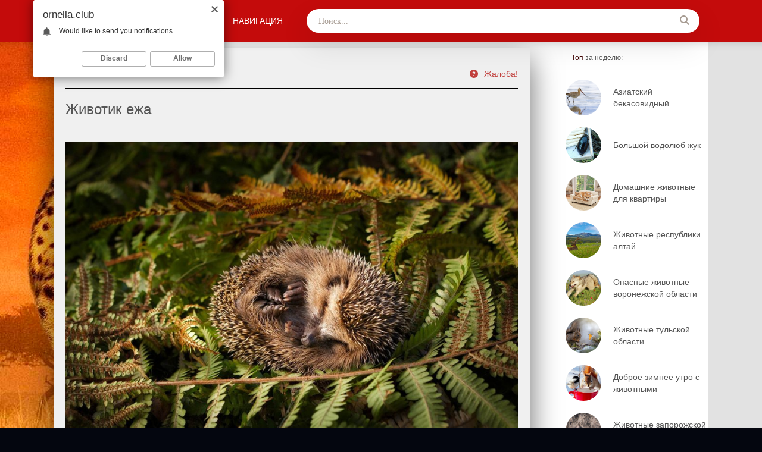

--- FILE ---
content_type: text/html; charset=utf-8
request_url: https://ornella.club/10928-zhivotik-ezha.html
body_size: 11223
content:
<!DOCTYPE html>
<html lang="ru">
    <head>
        <link href="/engine/classes/fa/css/all.min.css" rel="stylesheet" type="text/css">


        <meta charset="utf-8">
<title>Животик ежа - 64 фото</title>
<meta name="description" content="Смотрите 64 фото онлайн - Животик ежа. Тема: Разные животные  Коты и женская грудь Толстый Ежик Еж спит Ежик стикер Спящие ежики Лапки ежика Ежик лежит на спине Очко ежа Любопытный Ежик Ежик в тапках Пузико ежика Беременный Ежик Брюшко ежа Очко ежа Пузико ежа Красивая девушка и Ежик Ежик спит в лесу Поза ежика Лежать по направлению к цел Животик ежа Толстый">
<meta name="keywords" content="ежика, Пузико, спине, ежики, Животик, Пушистый, Живот, Смешной, Толстый, лежит, Хвостик, Спаривание, свинья, ежиков, упитанный, Толстенький, Сонный, Славянский, женская, свернувшийся">
<meta property="og:site_name" content="Картинки животных для души">
<meta property="og:type" content="article">
<meta property="og:title" content="Животик ежа">
<meta property="og:url" content="https://ornella.club/10928-zhivotik-ezha.html">
<meta property="og:image" content="/uploads/posts/2023-02/10928/1676466424_ornella-club-p-zhivotik-yezha-vkontakte-42.jpg">
<meta property="og:description" content="Смотрите 64 фото онлайн - Животик ежа. Тема: Разные животные  Коты и женская грудь Толстый Ежик Еж спит Ежик стикер Спящие ежики Лапки ежика Ежик лежит на спине Очко ежа Любопытный Ежик Ежик в тапках Пузико ежика Беременный Ежик Брюшко ежа Очко ежа Пузико ежа Красивая девушка и Ежик Ежик спит в лесу Поза ежика Лежать по направлению к цел Животик ежа Толстый">
<link rel="search" type="application/opensearchdescription+xml" href="https://ornella.club/index.php?do=opensearch" title="Картинки животных для души">
<link rel="canonical" href="https://ornella.club/10928-zhivotik-ezha.html">
        <meta name="viewport" content="width=device-width, initial-scale=1.0" />
        <link href="/templates/arnel/css/common.css" type="text/css" rel="stylesheet" />
        <link href="/templates/arnel/css/styles.css" type="text/css" rel="stylesheet" />
        <link href="/templates/arnel/css/engine.css" type="text/css" rel="stylesheet" /> 
        <meta name="theme-color" content="#03353e">

        <meta name="google-site-verification" content="KtOXxGfzJtDXzSkbR1bRFMwOasnTJuNqOLg-FgHQNPU" />
        <meta name="yandex-verification" content="3c4117bef775bdcd" />
   
    </head>

    <body>

        <div class="wrapper">
            <div class="wrapper-main wrapper-container">

                <header class="header" id="header">
                    <div class="header__inner d-flex ai-center wrapper-container">
                        <a href="/" class="header__logo logo">ORNELLA<span>.club</span></a>
                        			<ul class="header__menu d-flex jc-flex-start js-this-in-mobile-menu">
				<li><a href="#">Навигация</a>
					<div class="header__menu-hidden clearfix">
						<ul class="hm-col">
							<li><a href="https://ornella.club/sobaki/">Собаки</a></li><li><a href="https://ornella.club/obezjany/">Обезьяны</a></li><li><a href="https://ornella.club/hischnye-zhivotnye/">Хищные животные</a></li><li><a href="https://ornella.club/presmykajuschiesja-zhivotnye/">Пресмыкающиеся животные</a></li><li><a href="https://ornella.club/parnokopytnye/">Парнокопытные</a></li><li><a href="https://ornella.club/detenyshi-zhivotnyh/">Детеныши животных</a></li><li><a href="https://ornella.club/koshki/">Кошки</a></li><li><a href="https://ornella.club/pticy/">Птицы</a></li><li><a href="https://ornella.club/gryzuny/">Грызуны</a></li><li><a href="https://ornella.club/loshadi/">Лошади</a></li><li><a href="https://ornella.club/lvy-i-tigry/">Львы и тигры</a></li><li><a href="https://ornella.club/medvedi/">Медведи</a></li><li><a href="https://ornella.club/kroliki-i-zajcy/">Кролики и зайцы</a></li><li><a href="https://ornella.club/zhivotnye/">Разные животные</a></li>
						</ul>
					</div>
				</li>
				</li>
			</ul>
                        <div class="header__search stretch-free-width js-this-in-mobile-menu">
                            <form id="quicksearch" method="post">
                                <input type="hidden" name="do" value="search" />
                                <input type="hidden" name="subaction" value="search" />
                                <input class="header__search-input" id="story" name="story" placeholder="Поиск..." type="text" />
                                <button class="header__search-btn" type="submit"><span class="fa fa-search"></span></button>
                            </form>
                        </div>


                        <div class="header__btn-mobile-menu hidden js-show-mobile-menu">
                            <span class="fa fa-search"></span><span class="fa fa-bars"></span>
                        </div>
                    </div>
                </header>

                <div class="content">

                    <div class="colums d-flex">

                        <main class="main stretch-free-width">

                            




                            <div class="section">
                                
                                
                                <div class="section__content section__items">
                                    <div id='dle-content'><div class="inner-page ignore-select d-flex ai-flex-start">

	<article class="inner-page__main stretch-free-width d-flex fd-column">

		<div class="inner-page__columns d-flex jc-space-between ai-flex-start">
			
			<div class="inner-page__column-middle stretch-free-width">
				<div class="inner-page__header inner-page__header--main">
                   
					<h1 class="inner-page__title">Животик ежа</h1>
			
				</div>
				
			</div>
		</div>
	


		<div class="inner-page__desc">
			<div class="inner-page__text text clearfix"><div style="text-align:center;"><!--TBegin:/uploads/posts/2023-02/10928/1676466424_ornella-club-p-zhivotik-yezha-vkontakte-42.jpg||Коты и женская грудь--><div class='fimg'><a href="/uploads/posts/2023-02/10928/1676466424_ornella-club-p-zhivotik-yezha-vkontakte-42.jpg" class="highslide" target="_blank" rel="noopener"><img src="/uploads/posts/2023-02/10928/thumbs/1676466424_ornella-club-p-zhivotik-yezha-vkontakte-42.jpg" style="max-width:100%;" alt="Коты и женская грудь"></a><br> 
<h2><span class="fa fa-picture-o"></span> Фото:   Коты и женская грудь</h2>
<p>
<a href="/uploads/posts/2023-02/10928/1676466424_ornella-club-p-zhivotik-yezha-vkontakte-42.jpg"  class="cursor" rel="nofollow" target="_blank")"><span class="fa fa-arrows-alt fa-2x" title="Открыть оригинал" ></span></a> 
<a href="/uploads/posts/2023-02/10928/1676466424_ornella-club-p-zhivotik-yezha-vkontakte-42.jpg" download><span class="fa fa-download fa-2x" title="Скачать картинку"></span></a>
<a href="https://t.me/share/url?url=/uploads/posts/2023-02/10928/1676466424_ornella-club-p-zhivotik-yezha-vkontakte-42.jpg&amp;text=Коты и женская грудь" rel="nofollow" target="_blank" title="Поделиться в Telegram"><span class="fa fa-telegram fa-2x" aria-hidden="true"></span></a>
<a href="https://api.whatsapp.com/send?text=/uploads/posts/2023-02/10928/1676466424_ornella-club-p-zhivotik-yezha-vkontakte-42.jpg - Коты и женская грудь" data-action="share/whatsapp/share" rel="nofollow" target="_blank" title="Отправить в WhatsApp"><span class="fa fa-whatsapp fa-2x" aria-hidden="true"></span></a>
<a href="https://vkontakte.ru/share.php?url=/uploads/posts/2023-02/10928/1676466424_ornella-club-p-zhivotik-yezha-vkontakte-42.jpg" rel="nofollow" target="_blank" title="Поделиться в ВКонтакте"><span class="fa fa-vk fa-2x" aria-hidden="true"></span></a>
  
</p> </div><!--TEnd--><br><!--TBegin:/uploads/posts/2023-02/10928/1676466490_ornella-club-p-zhivotik-yezha-vkontakte-49.jpg||Толстый Ежик--><div class='fimg'><a href="/uploads/posts/2023-02/10928/1676466490_ornella-club-p-zhivotik-yezha-vkontakte-49.jpg" class="highslide" target="_blank" rel="noopener"><img src="/uploads/posts/2023-02/10928/thumbs/1676466490_ornella-club-p-zhivotik-yezha-vkontakte-49.jpg" style="max-width:100%;" alt="Толстый Ежик"></a><br> 
<span class="fa fa-picture-o"></span> 2
<p>
<a href="/uploads/posts/2023-02/10928/1676466490_ornella-club-p-zhivotik-yezha-vkontakte-49.jpg"  class="cursor" rel="nofollow" target="_blank")"><span class="fa fa-arrows-alt fa-2x" title="Открыть оригинал" ></span></a> 
<a href="/uploads/posts/2023-02/10928/1676466490_ornella-club-p-zhivotik-yezha-vkontakte-49.jpg" download><span class="fa fa-download fa-2x" title="Скачать картинку"></span></a>
<a href="https://t.me/share/url?url=/uploads/posts/2023-02/10928/1676466490_ornella-club-p-zhivotik-yezha-vkontakte-49.jpg&amp;text=Толстый Ежик" rel="nofollow" target="_blank" title="Поделиться в Telegram"><span class="fa fa-telegram fa-2x" aria-hidden="true"></span></a>
<a href="https://api.whatsapp.com/send?text=/uploads/posts/2023-02/10928/1676466490_ornella-club-p-zhivotik-yezha-vkontakte-49.jpg - Толстый Ежик" data-action="share/whatsapp/share" rel="nofollow" target="_blank" title="Отправить в WhatsApp"><span class="fa fa-whatsapp fa-2x" aria-hidden="true"></span></a>
<a href="https://vkontakte.ru/share.php?url=/uploads/posts/2023-02/10928/1676466490_ornella-club-p-zhivotik-yezha-vkontakte-49.jpg" rel="nofollow" target="_blank" title="Поделиться в ВКонтакте"><span class="fa fa-vk fa-2x" aria-hidden="true"></span></a>
  
</p> </div><!--TEnd--><br><!--TBegin:/uploads/posts/2023-02/10928/1676466390_ornella-club-p-zhivotik-yezha-vkontakte-25.jpg||Еж спит--><div class='fimg'><a href="/uploads/posts/2023-02/10928/1676466390_ornella-club-p-zhivotik-yezha-vkontakte-25.jpg" class="highslide" target="_blank" rel="noopener"><img src="/uploads/posts/2023-02/10928/thumbs/1676466390_ornella-club-p-zhivotik-yezha-vkontakte-25.jpg" style="max-width:100%;" alt="Еж спит"></a><br> 
<span class="fa fa-picture-o"></span> 3
<p>
<a href="/uploads/posts/2023-02/10928/1676466390_ornella-club-p-zhivotik-yezha-vkontakte-25.jpg"  class="cursor" rel="nofollow" target="_blank")"><span class="fa fa-arrows-alt fa-2x" title="Открыть оригинал" ></span></a> 
<a href="/uploads/posts/2023-02/10928/1676466390_ornella-club-p-zhivotik-yezha-vkontakte-25.jpg" download><span class="fa fa-download fa-2x" title="Скачать картинку"></span></a>
<a href="https://t.me/share/url?url=/uploads/posts/2023-02/10928/1676466390_ornella-club-p-zhivotik-yezha-vkontakte-25.jpg&amp;text=Еж спит" rel="nofollow" target="_blank" title="Поделиться в Telegram"><span class="fa fa-telegram fa-2x" aria-hidden="true"></span></a>
<a href="https://api.whatsapp.com/send?text=/uploads/posts/2023-02/10928/1676466390_ornella-club-p-zhivotik-yezha-vkontakte-25.jpg - Еж спит" data-action="share/whatsapp/share" rel="nofollow" target="_blank" title="Отправить в WhatsApp"><span class="fa fa-whatsapp fa-2x" aria-hidden="true"></span></a>
<a href="https://vkontakte.ru/share.php?url=/uploads/posts/2023-02/10928/1676466390_ornella-club-p-zhivotik-yezha-vkontakte-25.jpg" rel="nofollow" target="_blank" title="Поделиться в ВКонтакте"><span class="fa fa-vk fa-2x" aria-hidden="true"></span></a>
  
</p> </div><!--TEnd--><br><!--dle_image_begin:/uploads/posts/2023-02/10928/1676466470_ornella-club-p-zhivotik-yezha-vkontakte-50.jpg||Ежик стикер--><div class='fimg'><img src="/uploads/posts/2023-02/10928/1676466470_ornella-club-p-zhivotik-yezha-vkontakte-50.jpg" style="max-width:100%;" alt="Ежик стикер"><br> 
<span class="fa fa-picture-o"></span> 4
<p>
<a href="/uploads/posts/2023-02/10928/1676466470_ornella-club-p-zhivotik-yezha-vkontakte-50.jpg"  class="cursor" rel="nofollow" target="_blank")"><span class="fa fa-arrows-alt fa-2x" title="Открыть оригинал" ></span></a> 
<a href="/uploads/posts/2023-02/10928/1676466470_ornella-club-p-zhivotik-yezha-vkontakte-50.jpg" download><span class="fa fa-download fa-2x" title="Скачать картинку"></span></a>
<a href="https://t.me/share/url?url=/uploads/posts/2023-02/10928/1676466470_ornella-club-p-zhivotik-yezha-vkontakte-50.jpg&amp;text=Ежик стикер" rel="nofollow" target="_blank" title="Поделиться в Telegram"><span class="fa fa-telegram fa-2x" aria-hidden="true"></span></a>
<a href="https://api.whatsapp.com/send?text=/uploads/posts/2023-02/10928/1676466470_ornella-club-p-zhivotik-yezha-vkontakte-50.jpg - Ежик стикер" data-action="share/whatsapp/share" rel="nofollow" target="_blank" title="Отправить в WhatsApp"><span class="fa fa-whatsapp fa-2x" aria-hidden="true"></span></a>
<a href="https://vkontakte.ru/share.php?url=/uploads/posts/2023-02/10928/1676466470_ornella-club-p-zhivotik-yezha-vkontakte-50.jpg" rel="nofollow" target="_blank" title="Поделиться в ВКонтакте"><span class="fa fa-vk fa-2x" aria-hidden="true"></span></a>
  
</p> </div><!--dle_image_end--><br><!--TBegin:/uploads/posts/2023-02/10928/1676466471_ornella-club-p-zhivotik-yezha-vkontakte-66.jpg||Спящие ежики--><div class='fimg'><a href="/uploads/posts/2023-02/10928/1676466471_ornella-club-p-zhivotik-yezha-vkontakte-66.jpg" class="highslide" target="_blank" rel="noopener"><img src="/uploads/posts/2023-02/10928/thumbs/1676466471_ornella-club-p-zhivotik-yezha-vkontakte-66.jpg" style="max-width:100%;" alt="Спящие ежики"></a><br> 
<h2><span class="fa fa-picture-o"></span> Фото:   Спящие ежики</h2>
<p>
<a href="/uploads/posts/2023-02/10928/1676466471_ornella-club-p-zhivotik-yezha-vkontakte-66.jpg"  class="cursor" rel="nofollow" target="_blank")"><span class="fa fa-arrows-alt fa-2x" title="Открыть оригинал" ></span></a> 
<a href="/uploads/posts/2023-02/10928/1676466471_ornella-club-p-zhivotik-yezha-vkontakte-66.jpg" download><span class="fa fa-download fa-2x" title="Скачать картинку"></span></a>
<a href="https://t.me/share/url?url=/uploads/posts/2023-02/10928/1676466471_ornella-club-p-zhivotik-yezha-vkontakte-66.jpg&amp;text=Спящие ежики" rel="nofollow" target="_blank" title="Поделиться в Telegram"><span class="fa fa-telegram fa-2x" aria-hidden="true"></span></a>
<a href="https://api.whatsapp.com/send?text=/uploads/posts/2023-02/10928/1676466471_ornella-club-p-zhivotik-yezha-vkontakte-66.jpg - Спящие ежики" data-action="share/whatsapp/share" rel="nofollow" target="_blank" title="Отправить в WhatsApp"><span class="fa fa-whatsapp fa-2x" aria-hidden="true"></span></a>
<a href="https://vkontakte.ru/share.php?url=/uploads/posts/2023-02/10928/1676466471_ornella-club-p-zhivotik-yezha-vkontakte-66.jpg" rel="nofollow" target="_blank" title="Поделиться в ВКонтакте"><span class="fa fa-vk fa-2x" aria-hidden="true"></span></a>
  
</p> </div><!--TEnd--><br><!--TBegin:/uploads/posts/2023-02/10928/1676466382_ornella-club-p-zhivotik-yezha-vkontakte-5.jpg||Лапки ежика--><div class='fimg'><a href="/uploads/posts/2023-02/10928/1676466382_ornella-club-p-zhivotik-yezha-vkontakte-5.jpg" class="highslide" target="_blank" rel="noopener"><img src="/uploads/posts/2023-02/10928/thumbs/1676466382_ornella-club-p-zhivotik-yezha-vkontakte-5.jpg" style="max-width:100%;" alt="Лапки ежика"></a><br> 
<span class="fa fa-picture-o"></span> 6
<p>
<a href="/uploads/posts/2023-02/10928/1676466382_ornella-club-p-zhivotik-yezha-vkontakte-5.jpg"  class="cursor" rel="nofollow" target="_blank")"><span class="fa fa-arrows-alt fa-2x" title="Открыть оригинал" ></span></a> 
<a href="/uploads/posts/2023-02/10928/1676466382_ornella-club-p-zhivotik-yezha-vkontakte-5.jpg" download><span class="fa fa-download fa-2x" title="Скачать картинку"></span></a>
<a href="https://t.me/share/url?url=/uploads/posts/2023-02/10928/1676466382_ornella-club-p-zhivotik-yezha-vkontakte-5.jpg&amp;text=Лапки ежика" rel="nofollow" target="_blank" title="Поделиться в Telegram"><span class="fa fa-telegram fa-2x" aria-hidden="true"></span></a>
<a href="https://api.whatsapp.com/send?text=/uploads/posts/2023-02/10928/1676466382_ornella-club-p-zhivotik-yezha-vkontakte-5.jpg - Лапки ежика" data-action="share/whatsapp/share" rel="nofollow" target="_blank" title="Отправить в WhatsApp"><span class="fa fa-whatsapp fa-2x" aria-hidden="true"></span></a>
<a href="https://vkontakte.ru/share.php?url=/uploads/posts/2023-02/10928/1676466382_ornella-club-p-zhivotik-yezha-vkontakte-5.jpg" rel="nofollow" target="_blank" title="Поделиться в ВКонтакте"><span class="fa fa-vk fa-2x" aria-hidden="true"></span></a>
  
</p> </div><!--TEnd--><br><!--TBegin:/uploads/posts/2023-02/10928/1676466406_ornella-club-p-zhivotik-yezha-vkontakte-38.jpg||Ежик лежит на спине--><div class='fimg'><a href="/uploads/posts/2023-02/10928/1676466406_ornella-club-p-zhivotik-yezha-vkontakte-38.jpg" class="highslide" target="_blank" rel="noopener"><img src="/uploads/posts/2023-02/10928/thumbs/1676466406_ornella-club-p-zhivotik-yezha-vkontakte-38.jpg" style="max-width:100%;" alt="Ежик лежит на спине"></a><br> 
<span class="fa fa-picture-o"></span> 7
<p>
<a href="/uploads/posts/2023-02/10928/1676466406_ornella-club-p-zhivotik-yezha-vkontakte-38.jpg"  class="cursor" rel="nofollow" target="_blank")"><span class="fa fa-arrows-alt fa-2x" title="Открыть оригинал" ></span></a> 
<a href="/uploads/posts/2023-02/10928/1676466406_ornella-club-p-zhivotik-yezha-vkontakte-38.jpg" download><span class="fa fa-download fa-2x" title="Скачать картинку"></span></a>
<a href="https://t.me/share/url?url=/uploads/posts/2023-02/10928/1676466406_ornella-club-p-zhivotik-yezha-vkontakte-38.jpg&amp;text=Ежик лежит на спине" rel="nofollow" target="_blank" title="Поделиться в Telegram"><span class="fa fa-telegram fa-2x" aria-hidden="true"></span></a>
<a href="https://api.whatsapp.com/send?text=/uploads/posts/2023-02/10928/1676466406_ornella-club-p-zhivotik-yezha-vkontakte-38.jpg - Ежик лежит на спине" data-action="share/whatsapp/share" rel="nofollow" target="_blank" title="Отправить в WhatsApp"><span class="fa fa-whatsapp fa-2x" aria-hidden="true"></span></a>
<a href="https://vkontakte.ru/share.php?url=/uploads/posts/2023-02/10928/1676466406_ornella-club-p-zhivotik-yezha-vkontakte-38.jpg" rel="nofollow" target="_blank" title="Поделиться в ВКонтакте"><span class="fa fa-vk fa-2x" aria-hidden="true"></span></a>
  
</p> </div><!--TEnd--><br><!--TBegin:/uploads/posts/2023-02/10928/1676466408_ornella-club-p-zhivotik-yezha-vkontakte-48.jpg||Очко ежа--><div class='fimg'><a href="/uploads/posts/2023-02/10928/1676466408_ornella-club-p-zhivotik-yezha-vkontakte-48.jpg" class="highslide" target="_blank" rel="noopener"><img src="/uploads/posts/2023-02/10928/thumbs/1676466408_ornella-club-p-zhivotik-yezha-vkontakte-48.jpg" style="max-width:100%;" alt="Очко ежа"></a><br> 
<span class="fa fa-picture-o"></span> 8
<p>
<a href="/uploads/posts/2023-02/10928/1676466408_ornella-club-p-zhivotik-yezha-vkontakte-48.jpg"  class="cursor" rel="nofollow" target="_blank")"><span class="fa fa-arrows-alt fa-2x" title="Открыть оригинал" ></span></a> 
<a href="/uploads/posts/2023-02/10928/1676466408_ornella-club-p-zhivotik-yezha-vkontakte-48.jpg" download><span class="fa fa-download fa-2x" title="Скачать картинку"></span></a>
<a href="https://t.me/share/url?url=/uploads/posts/2023-02/10928/1676466408_ornella-club-p-zhivotik-yezha-vkontakte-48.jpg&amp;text=Очко ежа" rel="nofollow" target="_blank" title="Поделиться в Telegram"><span class="fa fa-telegram fa-2x" aria-hidden="true"></span></a>
<a href="https://api.whatsapp.com/send?text=/uploads/posts/2023-02/10928/1676466408_ornella-club-p-zhivotik-yezha-vkontakte-48.jpg - Очко ежа" data-action="share/whatsapp/share" rel="nofollow" target="_blank" title="Отправить в WhatsApp"><span class="fa fa-whatsapp fa-2x" aria-hidden="true"></span></a>
<a href="https://vkontakte.ru/share.php?url=/uploads/posts/2023-02/10928/1676466408_ornella-club-p-zhivotik-yezha-vkontakte-48.jpg" rel="nofollow" target="_blank" title="Поделиться в ВКонтакте"><span class="fa fa-vk fa-2x" aria-hidden="true"></span></a>
  
</p> </div><!--TEnd--><br><!--TBegin:/uploads/posts/2023-02/10928/1676466447_ornella-club-p-zhivotik-yezha-vkontakte-74.jpg||Любопытный Ежик--><div class='fimg'><a href="/uploads/posts/2023-02/10928/1676466447_ornella-club-p-zhivotik-yezha-vkontakte-74.jpg" class="highslide" target="_blank" rel="noopener"><img src="/uploads/posts/2023-02/10928/thumbs/1676466447_ornella-club-p-zhivotik-yezha-vkontakte-74.jpg" style="max-width:100%;" alt="Любопытный Ежик"></a><br> 
<span class="fa fa-picture-o"></span> 9
<p>
<a href="/uploads/posts/2023-02/10928/1676466447_ornella-club-p-zhivotik-yezha-vkontakte-74.jpg"  class="cursor" rel="nofollow" target="_blank")"><span class="fa fa-arrows-alt fa-2x" title="Открыть оригинал" ></span></a> 
<a href="/uploads/posts/2023-02/10928/1676466447_ornella-club-p-zhivotik-yezha-vkontakte-74.jpg" download><span class="fa fa-download fa-2x" title="Скачать картинку"></span></a>
<a href="https://t.me/share/url?url=/uploads/posts/2023-02/10928/1676466447_ornella-club-p-zhivotik-yezha-vkontakte-74.jpg&amp;text=Любопытный Ежик" rel="nofollow" target="_blank" title="Поделиться в Telegram"><span class="fa fa-telegram fa-2x" aria-hidden="true"></span></a>
<a href="https://api.whatsapp.com/send?text=/uploads/posts/2023-02/10928/1676466447_ornella-club-p-zhivotik-yezha-vkontakte-74.jpg - Любопытный Ежик" data-action="share/whatsapp/share" rel="nofollow" target="_blank" title="Отправить в WhatsApp"><span class="fa fa-whatsapp fa-2x" aria-hidden="true"></span></a>
<a href="https://vkontakte.ru/share.php?url=/uploads/posts/2023-02/10928/1676466447_ornella-club-p-zhivotik-yezha-vkontakte-74.jpg" rel="nofollow" target="_blank" title="Поделиться в ВКонтакте"><span class="fa fa-vk fa-2x" aria-hidden="true"></span></a>
  
</p> </div><!--TEnd--><br><!--TBegin:/uploads/posts/2023-02/10928/1676466493_ornella-club-p-zhivotik-yezha-vkontakte-39.jpg||Ежик в тапках--><div class='fimg'><a href="/uploads/posts/2023-02/10928/1676466493_ornella-club-p-zhivotik-yezha-vkontakte-39.jpg" class="highslide" target="_blank" rel="noopener"><img src="/uploads/posts/2023-02/10928/thumbs/1676466493_ornella-club-p-zhivotik-yezha-vkontakte-39.jpg" style="max-width:100%;" alt="Ежик в тапках"></a><br> 
<span class="fa fa-picture-o"></span> 10
<p>
<a href="/uploads/posts/2023-02/10928/1676466493_ornella-club-p-zhivotik-yezha-vkontakte-39.jpg"  class="cursor" rel="nofollow" target="_blank")"><span class="fa fa-arrows-alt fa-2x" title="Открыть оригинал" ></span></a> 
<a href="/uploads/posts/2023-02/10928/1676466493_ornella-club-p-zhivotik-yezha-vkontakte-39.jpg" download><span class="fa fa-download fa-2x" title="Скачать картинку"></span></a>
<a href="https://t.me/share/url?url=/uploads/posts/2023-02/10928/1676466493_ornella-club-p-zhivotik-yezha-vkontakte-39.jpg&amp;text=Ежик в тапках" rel="nofollow" target="_blank" title="Поделиться в Telegram"><span class="fa fa-telegram fa-2x" aria-hidden="true"></span></a>
<a href="https://api.whatsapp.com/send?text=/uploads/posts/2023-02/10928/1676466493_ornella-club-p-zhivotik-yezha-vkontakte-39.jpg - Ежик в тапках" data-action="share/whatsapp/share" rel="nofollow" target="_blank" title="Отправить в WhatsApp"><span class="fa fa-whatsapp fa-2x" aria-hidden="true"></span></a>
<a href="https://vkontakte.ru/share.php?url=/uploads/posts/2023-02/10928/1676466493_ornella-club-p-zhivotik-yezha-vkontakte-39.jpg" rel="nofollow" target="_blank" title="Поделиться в ВКонтакте"><span class="fa fa-vk fa-2x" aria-hidden="true"></span></a>
  
</p> </div><!--TEnd--><br><!--TBegin:/uploads/posts/2023-02/10928/1676466450_ornella-club-p-zhivotik-yezha-vkontakte-15.jpg||Пузико ежика--><div class='fimg'><a href="/uploads/posts/2023-02/10928/1676466450_ornella-club-p-zhivotik-yezha-vkontakte-15.jpg" class="highslide" target="_blank" rel="noopener"><img src="/uploads/posts/2023-02/10928/thumbs/1676466450_ornella-club-p-zhivotik-yezha-vkontakte-15.jpg" style="max-width:100%;" alt="Пузико ежика"></a><br> 
<h2><span class="fa fa-picture-o"></span> Фото:   Пузико ежика</h2>
<p>
<a href="/uploads/posts/2023-02/10928/1676466450_ornella-club-p-zhivotik-yezha-vkontakte-15.jpg"  class="cursor" rel="nofollow" target="_blank")"><span class="fa fa-arrows-alt fa-2x" title="Открыть оригинал" ></span></a> 
<a href="/uploads/posts/2023-02/10928/1676466450_ornella-club-p-zhivotik-yezha-vkontakte-15.jpg" download><span class="fa fa-download fa-2x" title="Скачать картинку"></span></a>
<a href="https://t.me/share/url?url=/uploads/posts/2023-02/10928/1676466450_ornella-club-p-zhivotik-yezha-vkontakte-15.jpg&amp;text=Пузико ежика" rel="nofollow" target="_blank" title="Поделиться в Telegram"><span class="fa fa-telegram fa-2x" aria-hidden="true"></span></a>
<a href="https://api.whatsapp.com/send?text=/uploads/posts/2023-02/10928/1676466450_ornella-club-p-zhivotik-yezha-vkontakte-15.jpg - Пузико ежика" data-action="share/whatsapp/share" rel="nofollow" target="_blank" title="Отправить в WhatsApp"><span class="fa fa-whatsapp fa-2x" aria-hidden="true"></span></a>
<a href="https://vkontakte.ru/share.php?url=/uploads/posts/2023-02/10928/1676466450_ornella-club-p-zhivotik-yezha-vkontakte-15.jpg" rel="nofollow" target="_blank" title="Поделиться в ВКонтакте"><span class="fa fa-vk fa-2x" aria-hidden="true"></span></a>
  
</p> </div><!--TEnd--><br><!--TBegin:/uploads/posts/2023-02/10928/1676466470_ornella-club-p-zhivotik-yezha-vkontakte-52.jpg||Беременный Ежик--><div class='fimg'><a href="/uploads/posts/2023-02/10928/1676466470_ornella-club-p-zhivotik-yezha-vkontakte-52.jpg" class="highslide" target="_blank" rel="noopener"><img src="/uploads/posts/2023-02/10928/thumbs/1676466470_ornella-club-p-zhivotik-yezha-vkontakte-52.jpg" style="max-width:100%;" alt="Беременный Ежик"></a><br> 
<span class="fa fa-picture-o"></span> 12
<p>
<a href="/uploads/posts/2023-02/10928/1676466470_ornella-club-p-zhivotik-yezha-vkontakte-52.jpg"  class="cursor" rel="nofollow" target="_blank")"><span class="fa fa-arrows-alt fa-2x" title="Открыть оригинал" ></span></a> 
<a href="/uploads/posts/2023-02/10928/1676466470_ornella-club-p-zhivotik-yezha-vkontakte-52.jpg" download><span class="fa fa-download fa-2x" title="Скачать картинку"></span></a>
<a href="https://t.me/share/url?url=/uploads/posts/2023-02/10928/1676466470_ornella-club-p-zhivotik-yezha-vkontakte-52.jpg&amp;text=Беременный Ежик" rel="nofollow" target="_blank" title="Поделиться в Telegram"><span class="fa fa-telegram fa-2x" aria-hidden="true"></span></a>
<a href="https://api.whatsapp.com/send?text=/uploads/posts/2023-02/10928/1676466470_ornella-club-p-zhivotik-yezha-vkontakte-52.jpg - Беременный Ежик" data-action="share/whatsapp/share" rel="nofollow" target="_blank" title="Отправить в WhatsApp"><span class="fa fa-whatsapp fa-2x" aria-hidden="true"></span></a>
<a href="https://vkontakte.ru/share.php?url=/uploads/posts/2023-02/10928/1676466470_ornella-club-p-zhivotik-yezha-vkontakte-52.jpg" rel="nofollow" target="_blank" title="Поделиться в ВКонтакте"><span class="fa fa-vk fa-2x" aria-hidden="true"></span></a>
  
</p> </div><!--TEnd--><br><!--TBegin:/uploads/posts/2023-02/10928/1676466404_ornella-club-p-zhivotik-yezha-vkontakte-21.jpg||Брюшко ежа--><div class='fimg'><a href="/uploads/posts/2023-02/10928/1676466404_ornella-club-p-zhivotik-yezha-vkontakte-21.jpg" class="highslide" target="_blank" rel="noopener"><img src="/uploads/posts/2023-02/10928/thumbs/1676466404_ornella-club-p-zhivotik-yezha-vkontakte-21.jpg" style="max-width:100%;" alt="Брюшко ежа"></a><br> 
<span class="fa fa-picture-o"></span> 13
<p>
<a href="/uploads/posts/2023-02/10928/1676466404_ornella-club-p-zhivotik-yezha-vkontakte-21.jpg"  class="cursor" rel="nofollow" target="_blank")"><span class="fa fa-arrows-alt fa-2x" title="Открыть оригинал" ></span></a> 
<a href="/uploads/posts/2023-02/10928/1676466404_ornella-club-p-zhivotik-yezha-vkontakte-21.jpg" download><span class="fa fa-download fa-2x" title="Скачать картинку"></span></a>
<a href="https://t.me/share/url?url=/uploads/posts/2023-02/10928/1676466404_ornella-club-p-zhivotik-yezha-vkontakte-21.jpg&amp;text=Брюшко ежа" rel="nofollow" target="_blank" title="Поделиться в Telegram"><span class="fa fa-telegram fa-2x" aria-hidden="true"></span></a>
<a href="https://api.whatsapp.com/send?text=/uploads/posts/2023-02/10928/1676466404_ornella-club-p-zhivotik-yezha-vkontakte-21.jpg - Брюшко ежа" data-action="share/whatsapp/share" rel="nofollow" target="_blank" title="Отправить в WhatsApp"><span class="fa fa-whatsapp fa-2x" aria-hidden="true"></span></a>
<a href="https://vkontakte.ru/share.php?url=/uploads/posts/2023-02/10928/1676466404_ornella-club-p-zhivotik-yezha-vkontakte-21.jpg" rel="nofollow" target="_blank" title="Поделиться в ВКонтакте"><span class="fa fa-vk fa-2x" aria-hidden="true"></span></a>
  
</p> </div><!--TEnd--><br><!--TBegin:/uploads/posts/2023-02/10928/1676466442_ornella-club-p-zhivotik-yezha-vkontakte-63.jpg||Очко ежа--><div class='fimg'><a href="/uploads/posts/2023-02/10928/1676466442_ornella-club-p-zhivotik-yezha-vkontakte-63.jpg" class="highslide" target="_blank" rel="noopener"><img src="/uploads/posts/2023-02/10928/thumbs/1676466442_ornella-club-p-zhivotik-yezha-vkontakte-63.jpg" style="max-width:100%;" alt="Очко ежа"></a><br> 
<span class="fa fa-picture-o"></span> 14
<p>
<a href="/uploads/posts/2023-02/10928/1676466442_ornella-club-p-zhivotik-yezha-vkontakte-63.jpg"  class="cursor" rel="nofollow" target="_blank")"><span class="fa fa-arrows-alt fa-2x" title="Открыть оригинал" ></span></a> 
<a href="/uploads/posts/2023-02/10928/1676466442_ornella-club-p-zhivotik-yezha-vkontakte-63.jpg" download><span class="fa fa-download fa-2x" title="Скачать картинку"></span></a>
<a href="https://t.me/share/url?url=/uploads/posts/2023-02/10928/1676466442_ornella-club-p-zhivotik-yezha-vkontakte-63.jpg&amp;text=Очко ежа" rel="nofollow" target="_blank" title="Поделиться в Telegram"><span class="fa fa-telegram fa-2x" aria-hidden="true"></span></a>
<a href="https://api.whatsapp.com/send?text=/uploads/posts/2023-02/10928/1676466442_ornella-club-p-zhivotik-yezha-vkontakte-63.jpg - Очко ежа" data-action="share/whatsapp/share" rel="nofollow" target="_blank" title="Отправить в WhatsApp"><span class="fa fa-whatsapp fa-2x" aria-hidden="true"></span></a>
<a href="https://vkontakte.ru/share.php?url=/uploads/posts/2023-02/10928/1676466442_ornella-club-p-zhivotik-yezha-vkontakte-63.jpg" rel="nofollow" target="_blank" title="Поделиться в ВКонтакте"><span class="fa fa-vk fa-2x" aria-hidden="true"></span></a>
  
</p> </div><!--TEnd--><br><!--dle_image_begin:/uploads/posts/2023-02/10928/1676466404_ornella-club-p-zhivotik-yezha-vkontakte-33.jpg||Пузико ежа--><div class='fimg'><img src="/uploads/posts/2023-02/10928/1676466404_ornella-club-p-zhivotik-yezha-vkontakte-33.jpg" style="max-width:100%;" alt="Пузико ежа"><br> 
<span class="fa fa-picture-o"></span> 15
<p>
<a href="/uploads/posts/2023-02/10928/1676466404_ornella-club-p-zhivotik-yezha-vkontakte-33.jpg"  class="cursor" rel="nofollow" target="_blank")"><span class="fa fa-arrows-alt fa-2x" title="Открыть оригинал" ></span></a> 
<a href="/uploads/posts/2023-02/10928/1676466404_ornella-club-p-zhivotik-yezha-vkontakte-33.jpg" download><span class="fa fa-download fa-2x" title="Скачать картинку"></span></a>
<a href="https://t.me/share/url?url=/uploads/posts/2023-02/10928/1676466404_ornella-club-p-zhivotik-yezha-vkontakte-33.jpg&amp;text=Пузико ежа" rel="nofollow" target="_blank" title="Поделиться в Telegram"><span class="fa fa-telegram fa-2x" aria-hidden="true"></span></a>
<a href="https://api.whatsapp.com/send?text=/uploads/posts/2023-02/10928/1676466404_ornella-club-p-zhivotik-yezha-vkontakte-33.jpg - Пузико ежа" data-action="share/whatsapp/share" rel="nofollow" target="_blank" title="Отправить в WhatsApp"><span class="fa fa-whatsapp fa-2x" aria-hidden="true"></span></a>
<a href="https://vkontakte.ru/share.php?url=/uploads/posts/2023-02/10928/1676466404_ornella-club-p-zhivotik-yezha-vkontakte-33.jpg" rel="nofollow" target="_blank" title="Поделиться в ВКонтакте"><span class="fa fa-vk fa-2x" aria-hidden="true"></span></a>
  
</p> </div><!--dle_image_end--><br><!--TBegin:/uploads/posts/2023-02/10928/1676466433_ornella-club-p-zhivotik-yezha-vkontakte-9.jpg||Красивая девушка и Ежик--><div class='fimg'><a href="/uploads/posts/2023-02/10928/1676466433_ornella-club-p-zhivotik-yezha-vkontakte-9.jpg" class="highslide" target="_blank" rel="noopener"><img src="/uploads/posts/2023-02/10928/thumbs/1676466433_ornella-club-p-zhivotik-yezha-vkontakte-9.jpg" style="max-width:100%;" alt="Красивая девушка и Ежик"></a><br> 
<span class="fa fa-picture-o"></span> 16
<p>
<a href="/uploads/posts/2023-02/10928/1676466433_ornella-club-p-zhivotik-yezha-vkontakte-9.jpg"  class="cursor" rel="nofollow" target="_blank")"><span class="fa fa-arrows-alt fa-2x" title="Открыть оригинал" ></span></a> 
<a href="/uploads/posts/2023-02/10928/1676466433_ornella-club-p-zhivotik-yezha-vkontakte-9.jpg" download><span class="fa fa-download fa-2x" title="Скачать картинку"></span></a>
<a href="https://t.me/share/url?url=/uploads/posts/2023-02/10928/1676466433_ornella-club-p-zhivotik-yezha-vkontakte-9.jpg&amp;text=Красивая девушка и Ежик" rel="nofollow" target="_blank" title="Поделиться в Telegram"><span class="fa fa-telegram fa-2x" aria-hidden="true"></span></a>
<a href="https://api.whatsapp.com/send?text=/uploads/posts/2023-02/10928/1676466433_ornella-club-p-zhivotik-yezha-vkontakte-9.jpg - Красивая девушка и Ежик" data-action="share/whatsapp/share" rel="nofollow" target="_blank" title="Отправить в WhatsApp"><span class="fa fa-whatsapp fa-2x" aria-hidden="true"></span></a>
<a href="https://vkontakte.ru/share.php?url=/uploads/posts/2023-02/10928/1676466433_ornella-club-p-zhivotik-yezha-vkontakte-9.jpg" rel="nofollow" target="_blank" title="Поделиться в ВКонтакте"><span class="fa fa-vk fa-2x" aria-hidden="true"></span></a>
  
</p> </div><!--TEnd--><br><!--TBegin:/uploads/posts/2023-02/10928/1676466416_ornella-club-p-zhivotik-yezha-vkontakte-41.jpg||Ежик спит в лесу--><div class='fimg'><a href="/uploads/posts/2023-02/10928/1676466416_ornella-club-p-zhivotik-yezha-vkontakte-41.jpg" class="highslide" target="_blank" rel="noopener"><img src="/uploads/posts/2023-02/10928/thumbs/1676466416_ornella-club-p-zhivotik-yezha-vkontakte-41.jpg" style="max-width:100%;" alt="Ежик спит в лесу"></a><br> 
<span class="fa fa-picture-o"></span> 17
<p>
<a href="/uploads/posts/2023-02/10928/1676466416_ornella-club-p-zhivotik-yezha-vkontakte-41.jpg"  class="cursor" rel="nofollow" target="_blank")"><span class="fa fa-arrows-alt fa-2x" title="Открыть оригинал" ></span></a> 
<a href="/uploads/posts/2023-02/10928/1676466416_ornella-club-p-zhivotik-yezha-vkontakte-41.jpg" download><span class="fa fa-download fa-2x" title="Скачать картинку"></span></a>
<a href="https://t.me/share/url?url=/uploads/posts/2023-02/10928/1676466416_ornella-club-p-zhivotik-yezha-vkontakte-41.jpg&amp;text=Ежик спит в лесу" rel="nofollow" target="_blank" title="Поделиться в Telegram"><span class="fa fa-telegram fa-2x" aria-hidden="true"></span></a>
<a href="https://api.whatsapp.com/send?text=/uploads/posts/2023-02/10928/1676466416_ornella-club-p-zhivotik-yezha-vkontakte-41.jpg - Ежик спит в лесу" data-action="share/whatsapp/share" rel="nofollow" target="_blank" title="Отправить в WhatsApp"><span class="fa fa-whatsapp fa-2x" aria-hidden="true"></span></a>
<a href="https://vkontakte.ru/share.php?url=/uploads/posts/2023-02/10928/1676466416_ornella-club-p-zhivotik-yezha-vkontakte-41.jpg" rel="nofollow" target="_blank" title="Поделиться в ВКонтакте"><span class="fa fa-vk fa-2x" aria-hidden="true"></span></a>
  
</p> </div><!--TEnd--><br><!--TBegin:/uploads/posts/2023-02/10928/1676466469_ornella-club-p-zhivotik-yezha-vkontakte-47.jpg||Поза ежика--><div class='fimg'><a href="/uploads/posts/2023-02/10928/1676466469_ornella-club-p-zhivotik-yezha-vkontakte-47.jpg" class="highslide" target="_blank" rel="noopener"><img src="/uploads/posts/2023-02/10928/thumbs/1676466469_ornella-club-p-zhivotik-yezha-vkontakte-47.jpg" style="max-width:100%;" alt="Поза ежика"></a><br> 
<span class="fa fa-picture-o"></span> 18
<p>
<a href="/uploads/posts/2023-02/10928/1676466469_ornella-club-p-zhivotik-yezha-vkontakte-47.jpg"  class="cursor" rel="nofollow" target="_blank")"><span class="fa fa-arrows-alt fa-2x" title="Открыть оригинал" ></span></a> 
<a href="/uploads/posts/2023-02/10928/1676466469_ornella-club-p-zhivotik-yezha-vkontakte-47.jpg" download><span class="fa fa-download fa-2x" title="Скачать картинку"></span></a>
<a href="https://t.me/share/url?url=/uploads/posts/2023-02/10928/1676466469_ornella-club-p-zhivotik-yezha-vkontakte-47.jpg&amp;text=Поза ежика" rel="nofollow" target="_blank" title="Поделиться в Telegram"><span class="fa fa-telegram fa-2x" aria-hidden="true"></span></a>
<a href="https://api.whatsapp.com/send?text=/uploads/posts/2023-02/10928/1676466469_ornella-club-p-zhivotik-yezha-vkontakte-47.jpg - Поза ежика" data-action="share/whatsapp/share" rel="nofollow" target="_blank" title="Отправить в WhatsApp"><span class="fa fa-whatsapp fa-2x" aria-hidden="true"></span></a>
<a href="https://vkontakte.ru/share.php?url=/uploads/posts/2023-02/10928/1676466469_ornella-club-p-zhivotik-yezha-vkontakte-47.jpg" rel="nofollow" target="_blank" title="Поделиться в ВКонтакте"><span class="fa fa-vk fa-2x" aria-hidden="true"></span></a>
  
</p> </div><!--TEnd--><br><!--TBegin:/uploads/posts/2023-02/10928/1676466447_ornella-club-p-zhivotik-yezha-vkontakte-1.jpg||Лежать по направлению к цел--><div class='fimg'><a href="/uploads/posts/2023-02/10928/1676466447_ornella-club-p-zhivotik-yezha-vkontakte-1.jpg" class="highslide" target="_blank" rel="noopener"><img src="/uploads/posts/2023-02/10928/thumbs/1676466447_ornella-club-p-zhivotik-yezha-vkontakte-1.jpg" style="max-width:100%;" alt="Лежать по направлению к цел"></a><br> 
<span class="fa fa-picture-o"></span> 19
<p>
<a href="/uploads/posts/2023-02/10928/1676466447_ornella-club-p-zhivotik-yezha-vkontakte-1.jpg"  class="cursor" rel="nofollow" target="_blank")"><span class="fa fa-arrows-alt fa-2x" title="Открыть оригинал" ></span></a> 
<a href="/uploads/posts/2023-02/10928/1676466447_ornella-club-p-zhivotik-yezha-vkontakte-1.jpg" download><span class="fa fa-download fa-2x" title="Скачать картинку"></span></a>
<a href="https://t.me/share/url?url=/uploads/posts/2023-02/10928/1676466447_ornella-club-p-zhivotik-yezha-vkontakte-1.jpg&amp;text=Лежать по направлению к цел" rel="nofollow" target="_blank" title="Поделиться в Telegram"><span class="fa fa-telegram fa-2x" aria-hidden="true"></span></a>
<a href="https://api.whatsapp.com/send?text=/uploads/posts/2023-02/10928/1676466447_ornella-club-p-zhivotik-yezha-vkontakte-1.jpg - Лежать по направлению к цел" data-action="share/whatsapp/share" rel="nofollow" target="_blank" title="Отправить в WhatsApp"><span class="fa fa-whatsapp fa-2x" aria-hidden="true"></span></a>
<a href="https://vkontakte.ru/share.php?url=/uploads/posts/2023-02/10928/1676466447_ornella-club-p-zhivotik-yezha-vkontakte-1.jpg" rel="nofollow" target="_blank" title="Поделиться в ВКонтакте"><span class="fa fa-vk fa-2x" aria-hidden="true"></span></a>
  
</p> </div><!--TEnd--><br><!--TBegin:/uploads/posts/2023-02/10928/1676466470_ornella-club-p-zhivotik-yezha-vkontakte-64.jpg||Животик ежа--><div class='fimg'><a href="/uploads/posts/2023-02/10928/1676466470_ornella-club-p-zhivotik-yezha-vkontakte-64.jpg" class="highslide" target="_blank" rel="noopener"><img src="/uploads/posts/2023-02/10928/thumbs/1676466470_ornella-club-p-zhivotik-yezha-vkontakte-64.jpg" style="max-width:100%;" alt="Животик ежа"></a><br> 
<span class="fa fa-picture-o"></span> 20
<p>
<a href="/uploads/posts/2023-02/10928/1676466470_ornella-club-p-zhivotik-yezha-vkontakte-64.jpg"  class="cursor" rel="nofollow" target="_blank")"><span class="fa fa-arrows-alt fa-2x" title="Открыть оригинал" ></span></a> 
<a href="/uploads/posts/2023-02/10928/1676466470_ornella-club-p-zhivotik-yezha-vkontakte-64.jpg" download><span class="fa fa-download fa-2x" title="Скачать картинку"></span></a>
<a href="https://t.me/share/url?url=/uploads/posts/2023-02/10928/1676466470_ornella-club-p-zhivotik-yezha-vkontakte-64.jpg&amp;text=Животик ежа" rel="nofollow" target="_blank" title="Поделиться в Telegram"><span class="fa fa-telegram fa-2x" aria-hidden="true"></span></a>
<a href="https://api.whatsapp.com/send?text=/uploads/posts/2023-02/10928/1676466470_ornella-club-p-zhivotik-yezha-vkontakte-64.jpg - Животик ежа" data-action="share/whatsapp/share" rel="nofollow" target="_blank" title="Отправить в WhatsApp"><span class="fa fa-whatsapp fa-2x" aria-hidden="true"></span></a>
<a href="https://vkontakte.ru/share.php?url=/uploads/posts/2023-02/10928/1676466470_ornella-club-p-zhivotik-yezha-vkontakte-64.jpg" rel="nofollow" target="_blank" title="Поделиться в ВКонтакте"><span class="fa fa-vk fa-2x" aria-hidden="true"></span></a>
  
</p> </div><!--TEnd--><br><!--TBegin:/uploads/posts/2023-02/10928/1676466420_ornella-club-p-zhivotik-yezha-vkontakte-30.jpg||Толстый Ежик--><div class='fimg'><a href="/uploads/posts/2023-02/10928/1676466420_ornella-club-p-zhivotik-yezha-vkontakte-30.jpg" class="highslide" target="_blank" rel="noopener"><img src="/uploads/posts/2023-02/10928/thumbs/1676466420_ornella-club-p-zhivotik-yezha-vkontakte-30.jpg" style="max-width:100%;" alt="Толстый Ежик"></a><br> 
<span class="fa fa-picture-o"></span> 21
<p>
<a href="/uploads/posts/2023-02/10928/1676466420_ornella-club-p-zhivotik-yezha-vkontakte-30.jpg"  class="cursor" rel="nofollow" target="_blank")"><span class="fa fa-arrows-alt fa-2x" title="Открыть оригинал" ></span></a> 
<a href="/uploads/posts/2023-02/10928/1676466420_ornella-club-p-zhivotik-yezha-vkontakte-30.jpg" download><span class="fa fa-download fa-2x" title="Скачать картинку"></span></a>
<a href="https://t.me/share/url?url=/uploads/posts/2023-02/10928/1676466420_ornella-club-p-zhivotik-yezha-vkontakte-30.jpg&amp;text=Толстый Ежик" rel="nofollow" target="_blank" title="Поделиться в Telegram"><span class="fa fa-telegram fa-2x" aria-hidden="true"></span></a>
<a href="https://api.whatsapp.com/send?text=/uploads/posts/2023-02/10928/1676466420_ornella-club-p-zhivotik-yezha-vkontakte-30.jpg - Толстый Ежик" data-action="share/whatsapp/share" rel="nofollow" target="_blank" title="Отправить в WhatsApp"><span class="fa fa-whatsapp fa-2x" aria-hidden="true"></span></a>
<a href="https://vkontakte.ru/share.php?url=/uploads/posts/2023-02/10928/1676466420_ornella-club-p-zhivotik-yezha-vkontakte-30.jpg" rel="nofollow" target="_blank" title="Поделиться в ВКонтакте"><span class="fa fa-vk fa-2x" aria-hidden="true"></span></a>
  
</p> </div><!--TEnd--><br><!--TBegin:/uploads/posts/2023-02/10928/1676466465_ornella-club-p-zhivotik-yezha-vkontakte-40.jpg||Размер ежа--><div class='fimg'><a href="/uploads/posts/2023-02/10928/1676466465_ornella-club-p-zhivotik-yezha-vkontakte-40.jpg" class="highslide" target="_blank" rel="noopener"><img src="/uploads/posts/2023-02/10928/thumbs/1676466465_ornella-club-p-zhivotik-yezha-vkontakte-40.jpg" style="max-width:100%;" alt="Размер ежа"></a><br> 
<span class="fa fa-picture-o"></span> 22
<p>
<a href="/uploads/posts/2023-02/10928/1676466465_ornella-club-p-zhivotik-yezha-vkontakte-40.jpg"  class="cursor" rel="nofollow" target="_blank")"><span class="fa fa-arrows-alt fa-2x" title="Открыть оригинал" ></span></a> 
<a href="/uploads/posts/2023-02/10928/1676466465_ornella-club-p-zhivotik-yezha-vkontakte-40.jpg" download><span class="fa fa-download fa-2x" title="Скачать картинку"></span></a>
<a href="https://t.me/share/url?url=/uploads/posts/2023-02/10928/1676466465_ornella-club-p-zhivotik-yezha-vkontakte-40.jpg&amp;text=Размер ежа" rel="nofollow" target="_blank" title="Поделиться в Telegram"><span class="fa fa-telegram fa-2x" aria-hidden="true"></span></a>
<a href="https://api.whatsapp.com/send?text=/uploads/posts/2023-02/10928/1676466465_ornella-club-p-zhivotik-yezha-vkontakte-40.jpg - Размер ежа" data-action="share/whatsapp/share" rel="nofollow" target="_blank" title="Отправить в WhatsApp"><span class="fa fa-whatsapp fa-2x" aria-hidden="true"></span></a>
<a href="https://vkontakte.ru/share.php?url=/uploads/posts/2023-02/10928/1676466465_ornella-club-p-zhivotik-yezha-vkontakte-40.jpg" rel="nofollow" target="_blank" title="Поделиться в ВКонтакте"><span class="fa fa-vk fa-2x" aria-hidden="true"></span></a>
  
</p> </div><!--TEnd--><br><!--dle_image_begin:/uploads/posts/2023-02/10928/1676466471_ornella-club-p-zhivotik-yezha-vkontakte-69.jpg||Даурский ёж размножение--><div class='fimg'><img src="/uploads/posts/2023-02/10928/1676466471_ornella-club-p-zhivotik-yezha-vkontakte-69.jpg" style="max-width:100%;" alt="Даурский ёж размножение"><br> 
<span class="fa fa-picture-o"></span> 23
<p>
<a href="/uploads/posts/2023-02/10928/1676466471_ornella-club-p-zhivotik-yezha-vkontakte-69.jpg"  class="cursor" rel="nofollow" target="_blank")"><span class="fa fa-arrows-alt fa-2x" title="Открыть оригинал" ></span></a> 
<a href="/uploads/posts/2023-02/10928/1676466471_ornella-club-p-zhivotik-yezha-vkontakte-69.jpg" download><span class="fa fa-download fa-2x" title="Скачать картинку"></span></a>
<a href="https://t.me/share/url?url=/uploads/posts/2023-02/10928/1676466471_ornella-club-p-zhivotik-yezha-vkontakte-69.jpg&amp;text=Даурский ёж размножение" rel="nofollow" target="_blank" title="Поделиться в Telegram"><span class="fa fa-telegram fa-2x" aria-hidden="true"></span></a>
<a href="https://api.whatsapp.com/send?text=/uploads/posts/2023-02/10928/1676466471_ornella-club-p-zhivotik-yezha-vkontakte-69.jpg - Даурский ёж размножение" data-action="share/whatsapp/share" rel="nofollow" target="_blank" title="Отправить в WhatsApp"><span class="fa fa-whatsapp fa-2x" aria-hidden="true"></span></a>
<a href="https://vkontakte.ru/share.php?url=/uploads/posts/2023-02/10928/1676466471_ornella-club-p-zhivotik-yezha-vkontakte-69.jpg" rel="nofollow" target="_blank" title="Поделиться в ВКонтакте"><span class="fa fa-vk fa-2x" aria-hidden="true"></span></a>
  
</p> </div><!--dle_image_end--><br><!--TBegin:/uploads/posts/2023-02/10928/1676466465_ornella-club-p-zhivotik-yezha-vkontakte-26.jpg||Ежик на ладони--><div class='fimg'><a href="/uploads/posts/2023-02/10928/1676466465_ornella-club-p-zhivotik-yezha-vkontakte-26.jpg" class="highslide" target="_blank" rel="noopener"><img src="/uploads/posts/2023-02/10928/thumbs/1676466465_ornella-club-p-zhivotik-yezha-vkontakte-26.jpg" style="max-width:100%;" alt="Ежик на ладони"></a><br> 
<span class="fa fa-picture-o"></span> 24
<p>
<a href="/uploads/posts/2023-02/10928/1676466465_ornella-club-p-zhivotik-yezha-vkontakte-26.jpg"  class="cursor" rel="nofollow" target="_blank")"><span class="fa fa-arrows-alt fa-2x" title="Открыть оригинал" ></span></a> 
<a href="/uploads/posts/2023-02/10928/1676466465_ornella-club-p-zhivotik-yezha-vkontakte-26.jpg" download><span class="fa fa-download fa-2x" title="Скачать картинку"></span></a>
<a href="https://t.me/share/url?url=/uploads/posts/2023-02/10928/1676466465_ornella-club-p-zhivotik-yezha-vkontakte-26.jpg&amp;text=Ежик на ладони" rel="nofollow" target="_blank" title="Поделиться в Telegram"><span class="fa fa-telegram fa-2x" aria-hidden="true"></span></a>
<a href="https://api.whatsapp.com/send?text=/uploads/posts/2023-02/10928/1676466465_ornella-club-p-zhivotik-yezha-vkontakte-26.jpg - Ежик на ладони" data-action="share/whatsapp/share" rel="nofollow" target="_blank" title="Отправить в WhatsApp"><span class="fa fa-whatsapp fa-2x" aria-hidden="true"></span></a>
<a href="https://vkontakte.ru/share.php?url=/uploads/posts/2023-02/10928/1676466465_ornella-club-p-zhivotik-yezha-vkontakte-26.jpg" rel="nofollow" target="_blank" title="Поделиться в ВКонтакте"><span class="fa fa-vk fa-2x" aria-hidden="true"></span></a>
  
</p> </div><!--TEnd--><br><!--dle_image_begin:/uploads/posts/2023-02/10928/1676466497_ornella-club-p-zhivotik-yezha-vkontakte-62.jpg||Милый Ежик в одежде--><div class='fimg'><img src="/uploads/posts/2023-02/10928/1676466497_ornella-club-p-zhivotik-yezha-vkontakte-62.jpg" style="max-width:100%;" alt="Милый Ежик в одежде"><br> 
<h2><span class="fa fa-picture-o"></span> Фото:   Милый Ежик в одежде</h2>
<p>
<a href="/uploads/posts/2023-02/10928/1676466497_ornella-club-p-zhivotik-yezha-vkontakte-62.jpg"  class="cursor" rel="nofollow" target="_blank")"><span class="fa fa-arrows-alt fa-2x" title="Открыть оригинал" ></span></a> 
<a href="/uploads/posts/2023-02/10928/1676466497_ornella-club-p-zhivotik-yezha-vkontakte-62.jpg" download><span class="fa fa-download fa-2x" title="Скачать картинку"></span></a>
<a href="https://t.me/share/url?url=/uploads/posts/2023-02/10928/1676466497_ornella-club-p-zhivotik-yezha-vkontakte-62.jpg&amp;text=Милый Ежик в одежде" rel="nofollow" target="_blank" title="Поделиться в Telegram"><span class="fa fa-telegram fa-2x" aria-hidden="true"></span></a>
<a href="https://api.whatsapp.com/send?text=/uploads/posts/2023-02/10928/1676466497_ornella-club-p-zhivotik-yezha-vkontakte-62.jpg - Милый Ежик в одежде" data-action="share/whatsapp/share" rel="nofollow" target="_blank" title="Отправить в WhatsApp"><span class="fa fa-whatsapp fa-2x" aria-hidden="true"></span></a>
<a href="https://vkontakte.ru/share.php?url=/uploads/posts/2023-02/10928/1676466497_ornella-club-p-zhivotik-yezha-vkontakte-62.jpg" rel="nofollow" target="_blank" title="Поделиться в ВКонтакте"><span class="fa fa-vk fa-2x" aria-hidden="true"></span></a>
  
</p> </div><!--dle_image_end--><br><!--TBegin:/uploads/posts/2023-02/10928/1676466470_ornella-club-p-zhivotik-yezha-vkontakte-24.jpg||Забавные ежики--><div class='fimg'><a href="/uploads/posts/2023-02/10928/1676466470_ornella-club-p-zhivotik-yezha-vkontakte-24.jpg" class="highslide" target="_blank" rel="noopener"><img src="/uploads/posts/2023-02/10928/thumbs/1676466470_ornella-club-p-zhivotik-yezha-vkontakte-24.jpg" style="max-width:100%;" alt="Забавные ежики"></a><br> 
<span class="fa fa-picture-o"></span> 26
<p>
<a href="/uploads/posts/2023-02/10928/1676466470_ornella-club-p-zhivotik-yezha-vkontakte-24.jpg"  class="cursor" rel="nofollow" target="_blank")"><span class="fa fa-arrows-alt fa-2x" title="Открыть оригинал" ></span></a> 
<a href="/uploads/posts/2023-02/10928/1676466470_ornella-club-p-zhivotik-yezha-vkontakte-24.jpg" download><span class="fa fa-download fa-2x" title="Скачать картинку"></span></a>
<a href="https://t.me/share/url?url=/uploads/posts/2023-02/10928/1676466470_ornella-club-p-zhivotik-yezha-vkontakte-24.jpg&amp;text=Забавные ежики" rel="nofollow" target="_blank" title="Поделиться в Telegram"><span class="fa fa-telegram fa-2x" aria-hidden="true"></span></a>
<a href="https://api.whatsapp.com/send?text=/uploads/posts/2023-02/10928/1676466470_ornella-club-p-zhivotik-yezha-vkontakte-24.jpg - Забавные ежики" data-action="share/whatsapp/share" rel="nofollow" target="_blank" title="Отправить в WhatsApp"><span class="fa fa-whatsapp fa-2x" aria-hidden="true"></span></a>
<a href="https://vkontakte.ru/share.php?url=/uploads/posts/2023-02/10928/1676466470_ornella-club-p-zhivotik-yezha-vkontakte-24.jpg" rel="nofollow" target="_blank" title="Поделиться в ВКонтакте"><span class="fa fa-vk fa-2x" aria-hidden="true"></span></a>
  
</p> </div><!--TEnd--><br><!--TBegin:/uploads/posts/2023-02/10928/1676466399_ornella-club-p-zhivotik-yezha-vkontakte-10.jpg||Животик ежика--><div class='fimg'><a href="/uploads/posts/2023-02/10928/1676466399_ornella-club-p-zhivotik-yezha-vkontakte-10.jpg" class="highslide" target="_blank" rel="noopener"><img src="/uploads/posts/2023-02/10928/thumbs/1676466399_ornella-club-p-zhivotik-yezha-vkontakte-10.jpg" style="max-width:100%;" alt="Животик ежика"></a><br> 
<span class="fa fa-picture-o"></span> 27
<p>
<a href="/uploads/posts/2023-02/10928/1676466399_ornella-club-p-zhivotik-yezha-vkontakte-10.jpg"  class="cursor" rel="nofollow" target="_blank")"><span class="fa fa-arrows-alt fa-2x" title="Открыть оригинал" ></span></a> 
<a href="/uploads/posts/2023-02/10928/1676466399_ornella-club-p-zhivotik-yezha-vkontakte-10.jpg" download><span class="fa fa-download fa-2x" title="Скачать картинку"></span></a>
<a href="https://t.me/share/url?url=/uploads/posts/2023-02/10928/1676466399_ornella-club-p-zhivotik-yezha-vkontakte-10.jpg&amp;text=Животик ежика" rel="nofollow" target="_blank" title="Поделиться в Telegram"><span class="fa fa-telegram fa-2x" aria-hidden="true"></span></a>
<a href="https://api.whatsapp.com/send?text=/uploads/posts/2023-02/10928/1676466399_ornella-club-p-zhivotik-yezha-vkontakte-10.jpg - Животик ежика" data-action="share/whatsapp/share" rel="nofollow" target="_blank" title="Отправить в WhatsApp"><span class="fa fa-whatsapp fa-2x" aria-hidden="true"></span></a>
<a href="https://vkontakte.ru/share.php?url=/uploads/posts/2023-02/10928/1676466399_ornella-club-p-zhivotik-yezha-vkontakte-10.jpg" rel="nofollow" target="_blank" title="Поделиться в ВКонтакте"><span class="fa fa-vk fa-2x" aria-hidden="true"></span></a>
  
</p> </div><!--TEnd--><br><!--TBegin:/uploads/posts/2023-02/10928/1676466448_ornella-club-p-zhivotik-yezha-vkontakte-59.jpg||Грустный Ежик--><div class='fimg'><a href="/uploads/posts/2023-02/10928/1676466448_ornella-club-p-zhivotik-yezha-vkontakte-59.jpg" class="highslide" target="_blank" rel="noopener"><img src="/uploads/posts/2023-02/10928/thumbs/1676466448_ornella-club-p-zhivotik-yezha-vkontakte-59.jpg" style="max-width:100%;" alt="Грустный Ежик"></a><br> 
<span class="fa fa-picture-o"></span> 28
<p>
<a href="/uploads/posts/2023-02/10928/1676466448_ornella-club-p-zhivotik-yezha-vkontakte-59.jpg"  class="cursor" rel="nofollow" target="_blank")"><span class="fa fa-arrows-alt fa-2x" title="Открыть оригинал" ></span></a> 
<a href="/uploads/posts/2023-02/10928/1676466448_ornella-club-p-zhivotik-yezha-vkontakte-59.jpg" download><span class="fa fa-download fa-2x" title="Скачать картинку"></span></a>
<a href="https://t.me/share/url?url=/uploads/posts/2023-02/10928/1676466448_ornella-club-p-zhivotik-yezha-vkontakte-59.jpg&amp;text=Грустный Ежик" rel="nofollow" target="_blank" title="Поделиться в Telegram"><span class="fa fa-telegram fa-2x" aria-hidden="true"></span></a>
<a href="https://api.whatsapp.com/send?text=/uploads/posts/2023-02/10928/1676466448_ornella-club-p-zhivotik-yezha-vkontakte-59.jpg - Грустный Ежик" data-action="share/whatsapp/share" rel="nofollow" target="_blank" title="Отправить в WhatsApp"><span class="fa fa-whatsapp fa-2x" aria-hidden="true"></span></a>
<a href="https://vkontakte.ru/share.php?url=/uploads/posts/2023-02/10928/1676466448_ornella-club-p-zhivotik-yezha-vkontakte-59.jpg" rel="nofollow" target="_blank" title="Поделиться в ВКонтакте"><span class="fa fa-vk fa-2x" aria-hidden="true"></span></a>
  
</p> </div><!--TEnd--><br><!--TBegin:/uploads/posts/2023-02/10928/1676466393_ornella-club-p-zhivotik-yezha-vkontakte-12.jpg||Упоротый Ежик--><div class='fimg'><a href="/uploads/posts/2023-02/10928/1676466393_ornella-club-p-zhivotik-yezha-vkontakte-12.jpg" class="highslide" target="_blank" rel="noopener"><img src="/uploads/posts/2023-02/10928/thumbs/1676466393_ornella-club-p-zhivotik-yezha-vkontakte-12.jpg" style="max-width:100%;" alt="Упоротый Ежик"></a><br> 
<span class="fa fa-picture-o"></span> 29
<p>
<a href="/uploads/posts/2023-02/10928/1676466393_ornella-club-p-zhivotik-yezha-vkontakte-12.jpg"  class="cursor" rel="nofollow" target="_blank")"><span class="fa fa-arrows-alt fa-2x" title="Открыть оригинал" ></span></a> 
<a href="/uploads/posts/2023-02/10928/1676466393_ornella-club-p-zhivotik-yezha-vkontakte-12.jpg" download><span class="fa fa-download fa-2x" title="Скачать картинку"></span></a>
<a href="https://t.me/share/url?url=/uploads/posts/2023-02/10928/1676466393_ornella-club-p-zhivotik-yezha-vkontakte-12.jpg&amp;text=Упоротый Ежик" rel="nofollow" target="_blank" title="Поделиться в Telegram"><span class="fa fa-telegram fa-2x" aria-hidden="true"></span></a>
<a href="https://api.whatsapp.com/send?text=/uploads/posts/2023-02/10928/1676466393_ornella-club-p-zhivotik-yezha-vkontakte-12.jpg - Упоротый Ежик" data-action="share/whatsapp/share" rel="nofollow" target="_blank" title="Отправить в WhatsApp"><span class="fa fa-whatsapp fa-2x" aria-hidden="true"></span></a>
<a href="https://vkontakte.ru/share.php?url=/uploads/posts/2023-02/10928/1676466393_ornella-club-p-zhivotik-yezha-vkontakte-12.jpg" rel="nofollow" target="_blank" title="Поделиться в ВКонтакте"><span class="fa fa-vk fa-2x" aria-hidden="true"></span></a>
  
</p> </div><!--TEnd--><br><!--TBegin:/uploads/posts/2023-02/10928/1676466517_ornella-club-p-zhivotik-yezha-vkontakte-68.jpg||Ушастый ёж--><div class='fimg'><a href="/uploads/posts/2023-02/10928/1676466517_ornella-club-p-zhivotik-yezha-vkontakte-68.jpg" class="highslide" target="_blank" rel="noopener"><img src="/uploads/posts/2023-02/10928/thumbs/1676466517_ornella-club-p-zhivotik-yezha-vkontakte-68.jpg" style="max-width:100%;" alt="Ушастый ёж"></a><br> 
<span class="fa fa-picture-o"></span> 30
<p>
<a href="/uploads/posts/2023-02/10928/1676466517_ornella-club-p-zhivotik-yezha-vkontakte-68.jpg"  class="cursor" rel="nofollow" target="_blank")"><span class="fa fa-arrows-alt fa-2x" title="Открыть оригинал" ></span></a> 
<a href="/uploads/posts/2023-02/10928/1676466517_ornella-club-p-zhivotik-yezha-vkontakte-68.jpg" download><span class="fa fa-download fa-2x" title="Скачать картинку"></span></a>
<a href="https://t.me/share/url?url=/uploads/posts/2023-02/10928/1676466517_ornella-club-p-zhivotik-yezha-vkontakte-68.jpg&amp;text=Ушастый ёж" rel="nofollow" target="_blank" title="Поделиться в Telegram"><span class="fa fa-telegram fa-2x" aria-hidden="true"></span></a>
<a href="https://api.whatsapp.com/send?text=/uploads/posts/2023-02/10928/1676466517_ornella-club-p-zhivotik-yezha-vkontakte-68.jpg - Ушастый ёж" data-action="share/whatsapp/share" rel="nofollow" target="_blank" title="Отправить в WhatsApp"><span class="fa fa-whatsapp fa-2x" aria-hidden="true"></span></a>
<a href="https://vkontakte.ru/share.php?url=/uploads/posts/2023-02/10928/1676466517_ornella-club-p-zhivotik-yezha-vkontakte-68.jpg" rel="nofollow" target="_blank" title="Поделиться в ВКонтакте"><span class="fa fa-vk fa-2x" aria-hidden="true"></span></a>
  
</p> </div><!--TEnd--><br><!--TBegin:/uploads/posts/2023-02/10928/1676466413_ornella-club-p-zhivotik-yezha-vkontakte-31.jpg||Ёжик от страха пытается--><div class='fimg'><a href="/uploads/posts/2023-02/10928/1676466413_ornella-club-p-zhivotik-yezha-vkontakte-31.jpg" class="highslide" target="_blank" rel="noopener"><img src="/uploads/posts/2023-02/10928/thumbs/1676466413_ornella-club-p-zhivotik-yezha-vkontakte-31.jpg" style="max-width:100%;" alt="Ёжик от страха пытается"></a><br> 
<span class="fa fa-picture-o"></span> 31
<p>
<a href="/uploads/posts/2023-02/10928/1676466413_ornella-club-p-zhivotik-yezha-vkontakte-31.jpg"  class="cursor" rel="nofollow" target="_blank")"><span class="fa fa-arrows-alt fa-2x" title="Открыть оригинал" ></span></a> 
<a href="/uploads/posts/2023-02/10928/1676466413_ornella-club-p-zhivotik-yezha-vkontakte-31.jpg" download><span class="fa fa-download fa-2x" title="Скачать картинку"></span></a>
<a href="https://t.me/share/url?url=/uploads/posts/2023-02/10928/1676466413_ornella-club-p-zhivotik-yezha-vkontakte-31.jpg&amp;text=Ёжик от страха пытается" rel="nofollow" target="_blank" title="Поделиться в Telegram"><span class="fa fa-telegram fa-2x" aria-hidden="true"></span></a>
<a href="https://api.whatsapp.com/send?text=/uploads/posts/2023-02/10928/1676466413_ornella-club-p-zhivotik-yezha-vkontakte-31.jpg - Ёжик от страха пытается" data-action="share/whatsapp/share" rel="nofollow" target="_blank" title="Отправить в WhatsApp"><span class="fa fa-whatsapp fa-2x" aria-hidden="true"></span></a>
<a href="https://vkontakte.ru/share.php?url=/uploads/posts/2023-02/10928/1676466413_ornella-club-p-zhivotik-yezha-vkontakte-31.jpg" rel="nofollow" target="_blank" title="Поделиться в ВКонтакте"><span class="fa fa-vk fa-2x" aria-hidden="true"></span></a>
  
</p> </div><!--TEnd--><br><!--dle_image_begin:/uploads/posts/2023-02/10928/1676466461_ornella-club-p-zhivotik-yezha-vkontakte-57.jpg||Злой Ежик--><div class='fimg'><img src="/uploads/posts/2023-02/10928/1676466461_ornella-club-p-zhivotik-yezha-vkontakte-57.jpg" style="max-width:100%;" alt="Злой Ежик"><br> 
<span class="fa fa-picture-o"></span> 32
<p>
<a href="/uploads/posts/2023-02/10928/1676466461_ornella-club-p-zhivotik-yezha-vkontakte-57.jpg"  class="cursor" rel="nofollow" target="_blank")"><span class="fa fa-arrows-alt fa-2x" title="Открыть оригинал" ></span></a> 
<a href="/uploads/posts/2023-02/10928/1676466461_ornella-club-p-zhivotik-yezha-vkontakte-57.jpg" download><span class="fa fa-download fa-2x" title="Скачать картинку"></span></a>
<a href="https://t.me/share/url?url=/uploads/posts/2023-02/10928/1676466461_ornella-club-p-zhivotik-yezha-vkontakte-57.jpg&amp;text=Злой Ежик" rel="nofollow" target="_blank" title="Поделиться в Telegram"><span class="fa fa-telegram fa-2x" aria-hidden="true"></span></a>
<a href="https://api.whatsapp.com/send?text=/uploads/posts/2023-02/10928/1676466461_ornella-club-p-zhivotik-yezha-vkontakte-57.jpg - Злой Ежик" data-action="share/whatsapp/share" rel="nofollow" target="_blank" title="Отправить в WhatsApp"><span class="fa fa-whatsapp fa-2x" aria-hidden="true"></span></a>
<a href="https://vkontakte.ru/share.php?url=/uploads/posts/2023-02/10928/1676466461_ornella-club-p-zhivotik-yezha-vkontakte-57.jpg" rel="nofollow" target="_blank" title="Поделиться в ВКонтакте"><span class="fa fa-vk fa-2x" aria-hidden="true"></span></a>
  
</p> </div><!--dle_image_end--><br><!--TBegin:https://ornella.club/uploads/posts/2023-02/1676466473_ornella-club-p-zhivotik-yezha-vkontakte-34.jpg||Ежик ругается--><div class='fimg'><a href="https://ornella.club/uploads/posts/2023-02/1676466473_ornella-club-p-zhivotik-yezha-vkontakte-34.jpg" class="highslide" target="_blank" rel="noopener"><img src="/uploads/posts/2023-02/thumbs/1676466473_ornella-club-p-zhivotik-yezha-vkontakte-34.jpg" style="max-width:100%;" alt="Ежик ругается"></a><br> 
<span class="fa fa-picture-o"></span> 33
<p>
<a href="https://ornella.club/uploads/posts/2023-02/1676466473_ornella-club-p-zhivotik-yezha-vkontakte-34.jpg"  class="cursor" rel="nofollow" target="_blank")"><span class="fa fa-arrows-alt fa-2x" title="Открыть оригинал" ></span></a> 
<a href="https://ornella.club/uploads/posts/2023-02/1676466473_ornella-club-p-zhivotik-yezha-vkontakte-34.jpg" download><span class="fa fa-download fa-2x" title="Скачать картинку"></span></a>
<a href="https://t.me/share/url?url=https://ornella.club/uploads/posts/2023-02/1676466473_ornella-club-p-zhivotik-yezha-vkontakte-34.jpg&amp;text=Ежик ругается" rel="nofollow" target="_blank" title="Поделиться в Telegram"><span class="fa fa-telegram fa-2x" aria-hidden="true"></span></a>
<a href="https://api.whatsapp.com/send?text=https://ornella.club/uploads/posts/2023-02/1676466473_ornella-club-p-zhivotik-yezha-vkontakte-34.jpg - Ежик ругается" data-action="share/whatsapp/share" rel="nofollow" target="_blank" title="Отправить в WhatsApp"><span class="fa fa-whatsapp fa-2x" aria-hidden="true"></span></a>
<a href="https://vkontakte.ru/share.php?url=https://ornella.club/uploads/posts/2023-02/1676466473_ornella-club-p-zhivotik-yezha-vkontakte-34.jpg" rel="nofollow" target="_blank" title="Поделиться в ВКонтакте"><span class="fa fa-vk fa-2x" aria-hidden="true"></span></a>
  
</p> </div><!--TEnd--><br><!--TBegin:/uploads/posts/2023-02/10928/1676466478_ornella-club-p-zhivotik-yezha-vkontakte-75.jpg|--><div class='fimg'><a href="/uploads/posts/2023-02/10928/1676466478_ornella-club-p-zhivotik-yezha-vkontakte-75.jpg" class="highslide" target="_blank" rel="noopener"><img src="/uploads/posts/2023-02/10928/thumbs/1676466478_ornella-club-p-zhivotik-yezha-vkontakte-75.jpg" style="max-width:100%;" alt=""></a><br> 

<p>
<a href="/uploads/posts/2023-02/10928/1676466478_ornella-club-p-zhivotik-yezha-vkontakte-75.jpg"  class="cursor" rel="nofollow" target="_blank")"><span class="fa fa-arrows-alt fa-2x" title="Открыть оригинал" ></span></a> 
<a href="/uploads/posts/2023-02/10928/1676466478_ornella-club-p-zhivotik-yezha-vkontakte-75.jpg" download><span class="fa fa-download fa-2x" title="Скачать картинку"></span></a>
<a href="https://t.me/share/url?url=/uploads/posts/2023-02/10928/1676466478_ornella-club-p-zhivotik-yezha-vkontakte-75.jpg&amp;text=" rel="nofollow" target="_blank" title="Поделиться в Telegram"><span class="fa fa-telegram fa-2x" aria-hidden="true"></span></a>
<a href="https://api.whatsapp.com/send?text=/uploads/posts/2023-02/10928/1676466478_ornella-club-p-zhivotik-yezha-vkontakte-75.jpg - " data-action="share/whatsapp/share" rel="nofollow" target="_blank" title="Отправить в WhatsApp"><span class="fa fa-whatsapp fa-2x" aria-hidden="true"></span></a>
<a href="https://vkontakte.ru/share.php?url=/uploads/posts/2023-02/10928/1676466478_ornella-club-p-zhivotik-yezha-vkontakte-75.jpg" rel="nofollow" target="_blank" title="Поделиться в ВКонтакте"><span class="fa fa-vk fa-2x" aria-hidden="true"></span></a>
  
</p> </div><!--TEnd--><br><!--TBegin:/uploads/posts/2023-02/10928/1676466455_ornella-club-p-zhivotik-yezha-vkontakte-23.jpg||Еж упитанный--><div class='fimg'><a href="/uploads/posts/2023-02/10928/1676466455_ornella-club-p-zhivotik-yezha-vkontakte-23.jpg" class="highslide" target="_blank" rel="noopener"><img src="/uploads/posts/2023-02/10928/thumbs/1676466455_ornella-club-p-zhivotik-yezha-vkontakte-23.jpg" style="max-width:100%;" alt="Еж упитанный"></a><br> 
<h2><span class="fa fa-picture-o"></span> Фото:   Еж упитанный</h2>
<p>
<a href="/uploads/posts/2023-02/10928/1676466455_ornella-club-p-zhivotik-yezha-vkontakte-23.jpg"  class="cursor" rel="nofollow" target="_blank")"><span class="fa fa-arrows-alt fa-2x" title="Открыть оригинал" ></span></a> 
<a href="/uploads/posts/2023-02/10928/1676466455_ornella-club-p-zhivotik-yezha-vkontakte-23.jpg" download><span class="fa fa-download fa-2x" title="Скачать картинку"></span></a>
<a href="https://t.me/share/url?url=/uploads/posts/2023-02/10928/1676466455_ornella-club-p-zhivotik-yezha-vkontakte-23.jpg&amp;text=Еж упитанный" rel="nofollow" target="_blank" title="Поделиться в Telegram"><span class="fa fa-telegram fa-2x" aria-hidden="true"></span></a>
<a href="https://api.whatsapp.com/send?text=/uploads/posts/2023-02/10928/1676466455_ornella-club-p-zhivotik-yezha-vkontakte-23.jpg - Еж упитанный" data-action="share/whatsapp/share" rel="nofollow" target="_blank" title="Отправить в WhatsApp"><span class="fa fa-whatsapp fa-2x" aria-hidden="true"></span></a>
<a href="https://vkontakte.ru/share.php?url=/uploads/posts/2023-02/10928/1676466455_ornella-club-p-zhivotik-yezha-vkontakte-23.jpg" rel="nofollow" target="_blank" title="Поделиться в ВКонтакте"><span class="fa fa-vk fa-2x" aria-hidden="true"></span></a>
  
</p> </div><!--TEnd--><br><!--TBegin:/uploads/posts/2023-02/10928/1676466413_ornella-club-p-zhivotik-yezha-vkontakte-22.jpg||Еж и свинья--><div class='fimg'><a href="/uploads/posts/2023-02/10928/1676466413_ornella-club-p-zhivotik-yezha-vkontakte-22.jpg" class="highslide" target="_blank" rel="noopener"><img src="/uploads/posts/2023-02/10928/thumbs/1676466413_ornella-club-p-zhivotik-yezha-vkontakte-22.jpg" style="max-width:100%;" alt="Еж и свинья"></a><br> 
<span class="fa fa-picture-o"></span> 36
<p>
<a href="/uploads/posts/2023-02/10928/1676466413_ornella-club-p-zhivotik-yezha-vkontakte-22.jpg"  class="cursor" rel="nofollow" target="_blank")"><span class="fa fa-arrows-alt fa-2x" title="Открыть оригинал" ></span></a> 
<a href="/uploads/posts/2023-02/10928/1676466413_ornella-club-p-zhivotik-yezha-vkontakte-22.jpg" download><span class="fa fa-download fa-2x" title="Скачать картинку"></span></a>
<a href="https://t.me/share/url?url=/uploads/posts/2023-02/10928/1676466413_ornella-club-p-zhivotik-yezha-vkontakte-22.jpg&amp;text=Еж и свинья" rel="nofollow" target="_blank" title="Поделиться в Telegram"><span class="fa fa-telegram fa-2x" aria-hidden="true"></span></a>
<a href="https://api.whatsapp.com/send?text=/uploads/posts/2023-02/10928/1676466413_ornella-club-p-zhivotik-yezha-vkontakte-22.jpg - Еж и свинья" data-action="share/whatsapp/share" rel="nofollow" target="_blank" title="Отправить в WhatsApp"><span class="fa fa-whatsapp fa-2x" aria-hidden="true"></span></a>
<a href="https://vkontakte.ru/share.php?url=/uploads/posts/2023-02/10928/1676466413_ornella-club-p-zhivotik-yezha-vkontakte-22.jpg" rel="nofollow" target="_blank" title="Поделиться в ВКонтакте"><span class="fa fa-vk fa-2x" aria-hidden="true"></span></a>
  
</p> </div><!--TEnd--><br><!--TBegin:/uploads/posts/2023-02/10928/1676466425_ornella-club-p-zhivotik-yezha-vkontakte-29.jpg||Спаривание ежиков--><div class='fimg'><a href="/uploads/posts/2023-02/10928/1676466425_ornella-club-p-zhivotik-yezha-vkontakte-29.jpg" class="highslide" target="_blank" rel="noopener"><img src="/uploads/posts/2023-02/10928/thumbs/1676466425_ornella-club-p-zhivotik-yezha-vkontakte-29.jpg" style="max-width:100%;" alt="Спаривание ежиков"></a><br> 
<span class="fa fa-picture-o"></span> 37
<p>
<a href="/uploads/posts/2023-02/10928/1676466425_ornella-club-p-zhivotik-yezha-vkontakte-29.jpg"  class="cursor" rel="nofollow" target="_blank")"><span class="fa fa-arrows-alt fa-2x" title="Открыть оригинал" ></span></a> 
<a href="/uploads/posts/2023-02/10928/1676466425_ornella-club-p-zhivotik-yezha-vkontakte-29.jpg" download><span class="fa fa-download fa-2x" title="Скачать картинку"></span></a>
<a href="https://t.me/share/url?url=/uploads/posts/2023-02/10928/1676466425_ornella-club-p-zhivotik-yezha-vkontakte-29.jpg&amp;text=Спаривание ежиков" rel="nofollow" target="_blank" title="Поделиться в Telegram"><span class="fa fa-telegram fa-2x" aria-hidden="true"></span></a>
<a href="https://api.whatsapp.com/send?text=/uploads/posts/2023-02/10928/1676466425_ornella-club-p-zhivotik-yezha-vkontakte-29.jpg - Спаривание ежиков" data-action="share/whatsapp/share" rel="nofollow" target="_blank" title="Отправить в WhatsApp"><span class="fa fa-whatsapp fa-2x" aria-hidden="true"></span></a>
<a href="https://vkontakte.ru/share.php?url=/uploads/posts/2023-02/10928/1676466425_ornella-club-p-zhivotik-yezha-vkontakte-29.jpg" rel="nofollow" target="_blank" title="Поделиться в ВКонтакте"><span class="fa fa-vk fa-2x" aria-hidden="true"></span></a>
  
</p> </div><!--TEnd--><br><!--TBegin:/uploads/posts/2023-02/10928/1676466472_ornella-club-p-zhivotik-yezha-vkontakte-70.jpg||Толстенький Ежик--><div class='fimg'><a href="/uploads/posts/2023-02/10928/1676466472_ornella-club-p-zhivotik-yezha-vkontakte-70.jpg" class="highslide" target="_blank" rel="noopener"><img src="/uploads/posts/2023-02/10928/thumbs/1676466472_ornella-club-p-zhivotik-yezha-vkontakte-70.jpg" style="max-width:100%;" alt="Толстенький Ежик"></a><br> 
<span class="fa fa-picture-o"></span> 38
<p>
<a href="/uploads/posts/2023-02/10928/1676466472_ornella-club-p-zhivotik-yezha-vkontakte-70.jpg"  class="cursor" rel="nofollow" target="_blank")"><span class="fa fa-arrows-alt fa-2x" title="Открыть оригинал" ></span></a> 
<a href="/uploads/posts/2023-02/10928/1676466472_ornella-club-p-zhivotik-yezha-vkontakte-70.jpg" download><span class="fa fa-download fa-2x" title="Скачать картинку"></span></a>
<a href="https://t.me/share/url?url=/uploads/posts/2023-02/10928/1676466472_ornella-club-p-zhivotik-yezha-vkontakte-70.jpg&amp;text=Толстенький Ежик" rel="nofollow" target="_blank" title="Поделиться в Telegram"><span class="fa fa-telegram fa-2x" aria-hidden="true"></span></a>
<a href="https://api.whatsapp.com/send?text=/uploads/posts/2023-02/10928/1676466472_ornella-club-p-zhivotik-yezha-vkontakte-70.jpg - Толстенький Ежик" data-action="share/whatsapp/share" rel="nofollow" target="_blank" title="Отправить в WhatsApp"><span class="fa fa-whatsapp fa-2x" aria-hidden="true"></span></a>
<a href="https://vkontakte.ru/share.php?url=/uploads/posts/2023-02/10928/1676466472_ornella-club-p-zhivotik-yezha-vkontakte-70.jpg" rel="nofollow" target="_blank" title="Поделиться в ВКонтакте"><span class="fa fa-vk fa-2x" aria-hidden="true"></span></a>
  
</p> </div><!--TEnd--><br><!--TBegin:/uploads/posts/2023-02/10928/1676466422_ornella-club-p-zhivotik-yezha-vkontakte-60.jpg||Пушистый Ежик--><div class='fimg'><a href="/uploads/posts/2023-02/10928/1676466422_ornella-club-p-zhivotik-yezha-vkontakte-60.jpg" class="highslide" target="_blank" rel="noopener"><img src="/uploads/posts/2023-02/10928/thumbs/1676466422_ornella-club-p-zhivotik-yezha-vkontakte-60.jpg" style="max-width:100%;" alt="Пушистый Ежик"></a><br> 
<span class="fa fa-picture-o"></span> 39
<p>
<a href="/uploads/posts/2023-02/10928/1676466422_ornella-club-p-zhivotik-yezha-vkontakte-60.jpg"  class="cursor" rel="nofollow" target="_blank")"><span class="fa fa-arrows-alt fa-2x" title="Открыть оригинал" ></span></a> 
<a href="/uploads/posts/2023-02/10928/1676466422_ornella-club-p-zhivotik-yezha-vkontakte-60.jpg" download><span class="fa fa-download fa-2x" title="Скачать картинку"></span></a>
<a href="https://t.me/share/url?url=/uploads/posts/2023-02/10928/1676466422_ornella-club-p-zhivotik-yezha-vkontakte-60.jpg&amp;text=Пушистый Ежик" rel="nofollow" target="_blank" title="Поделиться в Telegram"><span class="fa fa-telegram fa-2x" aria-hidden="true"></span></a>
<a href="https://api.whatsapp.com/send?text=/uploads/posts/2023-02/10928/1676466422_ornella-club-p-zhivotik-yezha-vkontakte-60.jpg - Пушистый Ежик" data-action="share/whatsapp/share" rel="nofollow" target="_blank" title="Отправить в WhatsApp"><span class="fa fa-whatsapp fa-2x" aria-hidden="true"></span></a>
<a href="https://vkontakte.ru/share.php?url=/uploads/posts/2023-02/10928/1676466422_ornella-club-p-zhivotik-yezha-vkontakte-60.jpg" rel="nofollow" target="_blank" title="Поделиться в ВКонтакте"><span class="fa fa-vk fa-2x" aria-hidden="true"></span></a>
  
</p> </div><!--TEnd--><br><!--TBegin:/uploads/posts/2023-02/10928/1676466453_ornella-club-p-zhivotik-yezha-vkontakte-27.jpg||Сонный Ежик--><div class='fimg'><a href="/uploads/posts/2023-02/10928/1676466453_ornella-club-p-zhivotik-yezha-vkontakte-27.jpg" class="highslide" target="_blank" rel="noopener"><img src="/uploads/posts/2023-02/10928/thumbs/1676466453_ornella-club-p-zhivotik-yezha-vkontakte-27.jpg" style="max-width:100%;" alt="Сонный Ежик"></a><br> 
<span class="fa fa-picture-o"></span> 40
<p>
<a href="/uploads/posts/2023-02/10928/1676466453_ornella-club-p-zhivotik-yezha-vkontakte-27.jpg"  class="cursor" rel="nofollow" target="_blank")"><span class="fa fa-arrows-alt fa-2x" title="Открыть оригинал" ></span></a> 
<a href="/uploads/posts/2023-02/10928/1676466453_ornella-club-p-zhivotik-yezha-vkontakte-27.jpg" download><span class="fa fa-download fa-2x" title="Скачать картинку"></span></a>
<a href="https://t.me/share/url?url=/uploads/posts/2023-02/10928/1676466453_ornella-club-p-zhivotik-yezha-vkontakte-27.jpg&amp;text=Сонный Ежик" rel="nofollow" target="_blank" title="Поделиться в Telegram"><span class="fa fa-telegram fa-2x" aria-hidden="true"></span></a>
<a href="https://api.whatsapp.com/send?text=/uploads/posts/2023-02/10928/1676466453_ornella-club-p-zhivotik-yezha-vkontakte-27.jpg - Сонный Ежик" data-action="share/whatsapp/share" rel="nofollow" target="_blank" title="Отправить в WhatsApp"><span class="fa fa-whatsapp fa-2x" aria-hidden="true"></span></a>
<a href="https://vkontakte.ru/share.php?url=/uploads/posts/2023-02/10928/1676466453_ornella-club-p-zhivotik-yezha-vkontakte-27.jpg" rel="nofollow" target="_blank" title="Поделиться в ВКонтакте"><span class="fa fa-vk fa-2x" aria-hidden="true"></span></a>
  
</p> </div><!--TEnd--><br><!--TBegin:/uploads/posts/2023-02/10928/1676466464_ornella-club-p-zhivotik-yezha-vkontakte-44.jpg||Ежик спит на спине--><div class='fimg'><a href="/uploads/posts/2023-02/10928/1676466464_ornella-club-p-zhivotik-yezha-vkontakte-44.jpg" class="highslide" target="_blank" rel="noopener"><img src="/uploads/posts/2023-02/10928/thumbs/1676466464_ornella-club-p-zhivotik-yezha-vkontakte-44.jpg" style="max-width:100%;" alt="Ежик спит на спине"></a><br> 
<span class="fa fa-picture-o"></span> 41
<p>
<a href="/uploads/posts/2023-02/10928/1676466464_ornella-club-p-zhivotik-yezha-vkontakte-44.jpg"  class="cursor" rel="nofollow" target="_blank")"><span class="fa fa-arrows-alt fa-2x" title="Открыть оригинал" ></span></a> 
<a href="/uploads/posts/2023-02/10928/1676466464_ornella-club-p-zhivotik-yezha-vkontakte-44.jpg" download><span class="fa fa-download fa-2x" title="Скачать картинку"></span></a>
<a href="https://t.me/share/url?url=/uploads/posts/2023-02/10928/1676466464_ornella-club-p-zhivotik-yezha-vkontakte-44.jpg&amp;text=Ежик спит на спине" rel="nofollow" target="_blank" title="Поделиться в Telegram"><span class="fa fa-telegram fa-2x" aria-hidden="true"></span></a>
<a href="https://api.whatsapp.com/send?text=/uploads/posts/2023-02/10928/1676466464_ornella-club-p-zhivotik-yezha-vkontakte-44.jpg - Ежик спит на спине" data-action="share/whatsapp/share" rel="nofollow" target="_blank" title="Отправить в WhatsApp"><span class="fa fa-whatsapp fa-2x" aria-hidden="true"></span></a>
<a href="https://vkontakte.ru/share.php?url=/uploads/posts/2023-02/10928/1676466464_ornella-club-p-zhivotik-yezha-vkontakte-44.jpg" rel="nofollow" target="_blank" title="Поделиться в ВКонтакте"><span class="fa fa-vk fa-2x" aria-hidden="true"></span></a>
  
</p> </div><!--TEnd--><br><!--TBegin:/uploads/posts/2023-02/10928/1676466497_ornella-club-p-zhivotik-yezha-vkontakte-43.jpg||Еж на спине--><div class='fimg'><a href="/uploads/posts/2023-02/10928/1676466497_ornella-club-p-zhivotik-yezha-vkontakte-43.jpg" class="highslide" target="_blank" rel="noopener"><img src="/uploads/posts/2023-02/10928/thumbs/1676466497_ornella-club-p-zhivotik-yezha-vkontakte-43.jpg" style="max-width:100%;" alt="Еж на спине"></a><br> 
<span class="fa fa-picture-o"></span> 42
<p>
<a href="/uploads/posts/2023-02/10928/1676466497_ornella-club-p-zhivotik-yezha-vkontakte-43.jpg"  class="cursor" rel="nofollow" target="_blank")"><span class="fa fa-arrows-alt fa-2x" title="Открыть оригинал" ></span></a> 
<a href="/uploads/posts/2023-02/10928/1676466497_ornella-club-p-zhivotik-yezha-vkontakte-43.jpg" download><span class="fa fa-download fa-2x" title="Скачать картинку"></span></a>
<a href="https://t.me/share/url?url=/uploads/posts/2023-02/10928/1676466497_ornella-club-p-zhivotik-yezha-vkontakte-43.jpg&amp;text=Еж на спине" rel="nofollow" target="_blank" title="Поделиться в Telegram"><span class="fa fa-telegram fa-2x" aria-hidden="true"></span></a>
<a href="https://api.whatsapp.com/send?text=/uploads/posts/2023-02/10928/1676466497_ornella-club-p-zhivotik-yezha-vkontakte-43.jpg - Еж на спине" data-action="share/whatsapp/share" rel="nofollow" target="_blank" title="Отправить в WhatsApp"><span class="fa fa-whatsapp fa-2x" aria-hidden="true"></span></a>
<a href="https://vkontakte.ru/share.php?url=/uploads/posts/2023-02/10928/1676466497_ornella-club-p-zhivotik-yezha-vkontakte-43.jpg" rel="nofollow" target="_blank" title="Поделиться в ВКонтакте"><span class="fa fa-vk fa-2x" aria-hidden="true"></span></a>
  
</p> </div><!--TEnd--><br><!--TBegin:/uploads/posts/2023-02/10928/1676466432_ornella-club-p-zhivotik-yezha-vkontakte-19.jpg||Еж спит--><div class='fimg'><a href="/uploads/posts/2023-02/10928/1676466432_ornella-club-p-zhivotik-yezha-vkontakte-19.jpg" class="highslide" target="_blank" rel="noopener"><img src="/uploads/posts/2023-02/10928/thumbs/1676466432_ornella-club-p-zhivotik-yezha-vkontakte-19.jpg" style="max-width:100%;" alt="Еж спит"></a><br> 
<span class="fa fa-picture-o"></span> 43
<p>
<a href="/uploads/posts/2023-02/10928/1676466432_ornella-club-p-zhivotik-yezha-vkontakte-19.jpg"  class="cursor" rel="nofollow" target="_blank")"><span class="fa fa-arrows-alt fa-2x" title="Открыть оригинал" ></span></a> 
<a href="/uploads/posts/2023-02/10928/1676466432_ornella-club-p-zhivotik-yezha-vkontakte-19.jpg" download><span class="fa fa-download fa-2x" title="Скачать картинку"></span></a>
<a href="https://t.me/share/url?url=/uploads/posts/2023-02/10928/1676466432_ornella-club-p-zhivotik-yezha-vkontakte-19.jpg&amp;text=Еж спит" rel="nofollow" target="_blank" title="Поделиться в Telegram"><span class="fa fa-telegram fa-2x" aria-hidden="true"></span></a>
<a href="https://api.whatsapp.com/send?text=/uploads/posts/2023-02/10928/1676466432_ornella-club-p-zhivotik-yezha-vkontakte-19.jpg - Еж спит" data-action="share/whatsapp/share" rel="nofollow" target="_blank" title="Отправить в WhatsApp"><span class="fa fa-whatsapp fa-2x" aria-hidden="true"></span></a>
<a href="https://vkontakte.ru/share.php?url=/uploads/posts/2023-02/10928/1676466432_ornella-club-p-zhivotik-yezha-vkontakte-19.jpg" rel="nofollow" target="_blank" title="Поделиться в ВКонтакте"><span class="fa fa-vk fa-2x" aria-hidden="true"></span></a>
  
</p> </div><!--TEnd--><br><!--TBegin:/uploads/posts/2023-02/10928/1676466450_ornella-club-p-zhivotik-yezha-vkontakte-13.jpg||Пузико ежика--><div class='fimg'><a href="/uploads/posts/2023-02/10928/1676466450_ornella-club-p-zhivotik-yezha-vkontakte-13.jpg" class="highslide" target="_blank" rel="noopener"><img src="/uploads/posts/2023-02/10928/thumbs/1676466450_ornella-club-p-zhivotik-yezha-vkontakte-13.jpg" style="max-width:100%;" alt="Пузико ежика"></a><br> 
<span class="fa fa-picture-o"></span> 44
<p>
<a href="/uploads/posts/2023-02/10928/1676466450_ornella-club-p-zhivotik-yezha-vkontakte-13.jpg"  class="cursor" rel="nofollow" target="_blank")"><span class="fa fa-arrows-alt fa-2x" title="Открыть оригинал" ></span></a> 
<a href="/uploads/posts/2023-02/10928/1676466450_ornella-club-p-zhivotik-yezha-vkontakte-13.jpg" download><span class="fa fa-download fa-2x" title="Скачать картинку"></span></a>
<a href="https://t.me/share/url?url=/uploads/posts/2023-02/10928/1676466450_ornella-club-p-zhivotik-yezha-vkontakte-13.jpg&amp;text=Пузико ежика" rel="nofollow" target="_blank" title="Поделиться в Telegram"><span class="fa fa-telegram fa-2x" aria-hidden="true"></span></a>
<a href="https://api.whatsapp.com/send?text=/uploads/posts/2023-02/10928/1676466450_ornella-club-p-zhivotik-yezha-vkontakte-13.jpg - Пузико ежика" data-action="share/whatsapp/share" rel="nofollow" target="_blank" title="Отправить в WhatsApp"><span class="fa fa-whatsapp fa-2x" aria-hidden="true"></span></a>
<a href="https://vkontakte.ru/share.php?url=/uploads/posts/2023-02/10928/1676466450_ornella-club-p-zhivotik-yezha-vkontakte-13.jpg" rel="nofollow" target="_blank" title="Поделиться в ВКонтакте"><span class="fa fa-vk fa-2x" aria-hidden="true"></span></a>
  
</p> </div><!--TEnd--><br><!--TBegin:/uploads/posts/2023-02/10928/1676466504_ornella-club-p-zhivotik-yezha-vkontakte-58.jpg||Славянский свернувшийся еж--><div class='fimg'><a href="/uploads/posts/2023-02/10928/1676466504_ornella-club-p-zhivotik-yezha-vkontakte-58.jpg" class="highslide" target="_blank" rel="noopener"><img src="/uploads/posts/2023-02/10928/thumbs/1676466504_ornella-club-p-zhivotik-yezha-vkontakte-58.jpg" style="max-width:100%;" alt="Славянский свернувшийся еж"></a><br> 
<h2><span class="fa fa-picture-o"></span> Фото:   Славянский свернувшийся еж</h2>
<p>
<a href="/uploads/posts/2023-02/10928/1676466504_ornella-club-p-zhivotik-yezha-vkontakte-58.jpg"  class="cursor" rel="nofollow" target="_blank")"><span class="fa fa-arrows-alt fa-2x" title="Открыть оригинал" ></span></a> 
<a href="/uploads/posts/2023-02/10928/1676466504_ornella-club-p-zhivotik-yezha-vkontakte-58.jpg" download><span class="fa fa-download fa-2x" title="Скачать картинку"></span></a>
<a href="https://t.me/share/url?url=/uploads/posts/2023-02/10928/1676466504_ornella-club-p-zhivotik-yezha-vkontakte-58.jpg&amp;text=Славянский свернувшийся еж" rel="nofollow" target="_blank" title="Поделиться в Telegram"><span class="fa fa-telegram fa-2x" aria-hidden="true"></span></a>
<a href="https://api.whatsapp.com/send?text=/uploads/posts/2023-02/10928/1676466504_ornella-club-p-zhivotik-yezha-vkontakte-58.jpg - Славянский свернувшийся еж" data-action="share/whatsapp/share" rel="nofollow" target="_blank" title="Отправить в WhatsApp"><span class="fa fa-whatsapp fa-2x" aria-hidden="true"></span></a>
<a href="https://vkontakte.ru/share.php?url=/uploads/posts/2023-02/10928/1676466504_ornella-club-p-zhivotik-yezha-vkontakte-58.jpg" rel="nofollow" target="_blank" title="Поделиться в ВКонтакте"><span class="fa fa-vk fa-2x" aria-hidden="true"></span></a>
  
</p> </div><!--TEnd--><br><!--TBegin:/uploads/posts/2023-02/10928/1676466409_ornella-club-p-zhivotik-yezha-vkontakte-18.jpg||Хвостик ежика--><div class='fimg'><a href="/uploads/posts/2023-02/10928/1676466409_ornella-club-p-zhivotik-yezha-vkontakte-18.jpg" class="highslide" target="_blank" rel="noopener"><img src="/uploads/posts/2023-02/10928/thumbs/1676466409_ornella-club-p-zhivotik-yezha-vkontakte-18.jpg" style="max-width:100%;" alt="Хвостик ежика"></a><br> 
<span class="fa fa-picture-o"></span> 46
<p>
<a href="/uploads/posts/2023-02/10928/1676466409_ornella-club-p-zhivotik-yezha-vkontakte-18.jpg"  class="cursor" rel="nofollow" target="_blank")"><span class="fa fa-arrows-alt fa-2x" title="Открыть оригинал" ></span></a> 
<a href="/uploads/posts/2023-02/10928/1676466409_ornella-club-p-zhivotik-yezha-vkontakte-18.jpg" download><span class="fa fa-download fa-2x" title="Скачать картинку"></span></a>
<a href="https://t.me/share/url?url=/uploads/posts/2023-02/10928/1676466409_ornella-club-p-zhivotik-yezha-vkontakte-18.jpg&amp;text=Хвостик ежика" rel="nofollow" target="_blank" title="Поделиться в Telegram"><span class="fa fa-telegram fa-2x" aria-hidden="true"></span></a>
<a href="https://api.whatsapp.com/send?text=/uploads/posts/2023-02/10928/1676466409_ornella-club-p-zhivotik-yezha-vkontakte-18.jpg - Хвостик ежика" data-action="share/whatsapp/share" rel="nofollow" target="_blank" title="Отправить в WhatsApp"><span class="fa fa-whatsapp fa-2x" aria-hidden="true"></span></a>
<a href="https://vkontakte.ru/share.php?url=/uploads/posts/2023-02/10928/1676466409_ornella-club-p-zhivotik-yezha-vkontakte-18.jpg" rel="nofollow" target="_blank" title="Поделиться в ВКонтакте"><span class="fa fa-vk fa-2x" aria-hidden="true"></span></a>
  
</p> </div><!--TEnd--><br><!--TBegin:/uploads/posts/2023-02/10928/1676466456_ornella-club-p-zhivotik-yezha-vkontakte-61.jpg||Еж спит--><div class='fimg'><a href="/uploads/posts/2023-02/10928/1676466456_ornella-club-p-zhivotik-yezha-vkontakte-61.jpg" class="highslide" target="_blank" rel="noopener"><img src="/uploads/posts/2023-02/10928/thumbs/1676466456_ornella-club-p-zhivotik-yezha-vkontakte-61.jpg" style="max-width:100%;" alt="Еж спит"></a><br> 
<span class="fa fa-picture-o"></span> 47
<p>
<a href="/uploads/posts/2023-02/10928/1676466456_ornella-club-p-zhivotik-yezha-vkontakte-61.jpg"  class="cursor" rel="nofollow" target="_blank")"><span class="fa fa-arrows-alt fa-2x" title="Открыть оригинал" ></span></a> 
<a href="/uploads/posts/2023-02/10928/1676466456_ornella-club-p-zhivotik-yezha-vkontakte-61.jpg" download><span class="fa fa-download fa-2x" title="Скачать картинку"></span></a>
<a href="https://t.me/share/url?url=/uploads/posts/2023-02/10928/1676466456_ornella-club-p-zhivotik-yezha-vkontakte-61.jpg&amp;text=Еж спит" rel="nofollow" target="_blank" title="Поделиться в Telegram"><span class="fa fa-telegram fa-2x" aria-hidden="true"></span></a>
<a href="https://api.whatsapp.com/send?text=/uploads/posts/2023-02/10928/1676466456_ornella-club-p-zhivotik-yezha-vkontakte-61.jpg - Еж спит" data-action="share/whatsapp/share" rel="nofollow" target="_blank" title="Отправить в WhatsApp"><span class="fa fa-whatsapp fa-2x" aria-hidden="true"></span></a>
<a href="https://vkontakte.ru/share.php?url=/uploads/posts/2023-02/10928/1676466456_ornella-club-p-zhivotik-yezha-vkontakte-61.jpg" rel="nofollow" target="_blank" title="Поделиться в ВКонтакте"><span class="fa fa-vk fa-2x" aria-hidden="true"></span></a>
  
</p> </div><!--TEnd--><br><!--TBegin:/uploads/posts/2023-02/10928/1676466440_ornella-club-p-zhivotik-yezha-vkontakte-36.jpg||Милые ежики--><div class='fimg'><a href="/uploads/posts/2023-02/10928/1676466440_ornella-club-p-zhivotik-yezha-vkontakte-36.jpg" class="highslide" target="_blank" rel="noopener"><img src="/uploads/posts/2023-02/10928/thumbs/1676466440_ornella-club-p-zhivotik-yezha-vkontakte-36.jpg" style="max-width:100%;" alt="Милые ежики"></a><br> 
<span class="fa fa-picture-o"></span> 48
<p>
<a href="/uploads/posts/2023-02/10928/1676466440_ornella-club-p-zhivotik-yezha-vkontakte-36.jpg"  class="cursor" rel="nofollow" target="_blank")"><span class="fa fa-arrows-alt fa-2x" title="Открыть оригинал" ></span></a> 
<a href="/uploads/posts/2023-02/10928/1676466440_ornella-club-p-zhivotik-yezha-vkontakte-36.jpg" download><span class="fa fa-download fa-2x" title="Скачать картинку"></span></a>
<a href="https://t.me/share/url?url=/uploads/posts/2023-02/10928/1676466440_ornella-club-p-zhivotik-yezha-vkontakte-36.jpg&amp;text=Милые ежики" rel="nofollow" target="_blank" title="Поделиться в Telegram"><span class="fa fa-telegram fa-2x" aria-hidden="true"></span></a>
<a href="https://api.whatsapp.com/send?text=/uploads/posts/2023-02/10928/1676466440_ornella-club-p-zhivotik-yezha-vkontakte-36.jpg - Милые ежики" data-action="share/whatsapp/share" rel="nofollow" target="_blank" title="Отправить в WhatsApp"><span class="fa fa-whatsapp fa-2x" aria-hidden="true"></span></a>
<a href="https://vkontakte.ru/share.php?url=/uploads/posts/2023-02/10928/1676466440_ornella-club-p-zhivotik-yezha-vkontakte-36.jpg" rel="nofollow" target="_blank" title="Поделиться в ВКонтакте"><span class="fa fa-vk fa-2x" aria-hidden="true"></span></a>
  
</p> </div><!--TEnd--><br><!--TBegin:/uploads/posts/2023-02/10928/1676466381_ornella-club-p-zhivotik-yezha-vkontakte-2.jpg||Пузико ежика--><div class='fimg'><a href="/uploads/posts/2023-02/10928/1676466381_ornella-club-p-zhivotik-yezha-vkontakte-2.jpg" class="highslide" target="_blank" rel="noopener"><img src="/uploads/posts/2023-02/10928/thumbs/1676466381_ornella-club-p-zhivotik-yezha-vkontakte-2.jpg" style="max-width:100%;" alt="Пузико ежика"></a><br> 
<span class="fa fa-picture-o"></span> 49
<p>
<a href="/uploads/posts/2023-02/10928/1676466381_ornella-club-p-zhivotik-yezha-vkontakte-2.jpg"  class="cursor" rel="nofollow" target="_blank")"><span class="fa fa-arrows-alt fa-2x" title="Открыть оригинал" ></span></a> 
<a href="/uploads/posts/2023-02/10928/1676466381_ornella-club-p-zhivotik-yezha-vkontakte-2.jpg" download><span class="fa fa-download fa-2x" title="Скачать картинку"></span></a>
<a href="https://t.me/share/url?url=/uploads/posts/2023-02/10928/1676466381_ornella-club-p-zhivotik-yezha-vkontakte-2.jpg&amp;text=Пузико ежика" rel="nofollow" target="_blank" title="Поделиться в Telegram"><span class="fa fa-telegram fa-2x" aria-hidden="true"></span></a>
<a href="https://api.whatsapp.com/send?text=/uploads/posts/2023-02/10928/1676466381_ornella-club-p-zhivotik-yezha-vkontakte-2.jpg - Пузико ежика" data-action="share/whatsapp/share" rel="nofollow" target="_blank" title="Отправить в WhatsApp"><span class="fa fa-whatsapp fa-2x" aria-hidden="true"></span></a>
<a href="https://vkontakte.ru/share.php?url=/uploads/posts/2023-02/10928/1676466381_ornella-club-p-zhivotik-yezha-vkontakte-2.jpg" rel="nofollow" target="_blank" title="Поделиться в ВКонтакте"><span class="fa fa-vk fa-2x" aria-hidden="true"></span></a>
  
</p> </div><!--TEnd--><br><!--TBegin:/uploads/posts/2023-02/10928/1676466383_ornella-club-p-zhivotik-yezha-vkontakte-20.jpg||Пьяный Ежик--><div class='fimg'><a href="/uploads/posts/2023-02/10928/1676466383_ornella-club-p-zhivotik-yezha-vkontakte-20.jpg" class="highslide" target="_blank" rel="noopener"><img src="/uploads/posts/2023-02/10928/thumbs/1676466383_ornella-club-p-zhivotik-yezha-vkontakte-20.jpg" style="max-width:100%;" alt="Пьяный Ежик"></a><br> 
<span class="fa fa-picture-o"></span> 50
<p>
<a href="/uploads/posts/2023-02/10928/1676466383_ornella-club-p-zhivotik-yezha-vkontakte-20.jpg"  class="cursor" rel="nofollow" target="_blank")"><span class="fa fa-arrows-alt fa-2x" title="Открыть оригинал" ></span></a> 
<a href="/uploads/posts/2023-02/10928/1676466383_ornella-club-p-zhivotik-yezha-vkontakte-20.jpg" download><span class="fa fa-download fa-2x" title="Скачать картинку"></span></a>
<a href="https://t.me/share/url?url=/uploads/posts/2023-02/10928/1676466383_ornella-club-p-zhivotik-yezha-vkontakte-20.jpg&amp;text=Пьяный Ежик" rel="nofollow" target="_blank" title="Поделиться в Telegram"><span class="fa fa-telegram fa-2x" aria-hidden="true"></span></a>
<a href="https://api.whatsapp.com/send?text=/uploads/posts/2023-02/10928/1676466383_ornella-club-p-zhivotik-yezha-vkontakte-20.jpg - Пьяный Ежик" data-action="share/whatsapp/share" rel="nofollow" target="_blank" title="Отправить в WhatsApp"><span class="fa fa-whatsapp fa-2x" aria-hidden="true"></span></a>
<a href="https://vkontakte.ru/share.php?url=/uploads/posts/2023-02/10928/1676466383_ornella-club-p-zhivotik-yezha-vkontakte-20.jpg" rel="nofollow" target="_blank" title="Поделиться в ВКонтакте"><span class="fa fa-vk fa-2x" aria-hidden="true"></span></a>
  
</p> </div><!--TEnd--><br><!--TBegin:/uploads/posts/2023-02/10928/1676466458_ornella-club-p-zhivotik-yezha-vkontakte-65.png||Смешной Ежик спит--><div class='fimg'><a href="/uploads/posts/2023-02/10928/1676466458_ornella-club-p-zhivotik-yezha-vkontakte-65.png" class="highslide" target="_blank" rel="noopener"><img src="/uploads/posts/2023-02/10928/thumbs/1676466458_ornella-club-p-zhivotik-yezha-vkontakte-65.png" style="max-width:100%;" alt="Смешной Ежик спит"></a><br> 
<span class="fa fa-picture-o"></span> 51
<p>
<a href="/uploads/posts/2023-02/10928/1676466458_ornella-club-p-zhivotik-yezha-vkontakte-65.png"  class="cursor" rel="nofollow" target="_blank")"><span class="fa fa-arrows-alt fa-2x" title="Открыть оригинал" ></span></a> 
<a href="/uploads/posts/2023-02/10928/1676466458_ornella-club-p-zhivotik-yezha-vkontakte-65.png" download><span class="fa fa-download fa-2x" title="Скачать картинку"></span></a>
<a href="https://t.me/share/url?url=/uploads/posts/2023-02/10928/1676466458_ornella-club-p-zhivotik-yezha-vkontakte-65.png&amp;text=Смешной Ежик спит" rel="nofollow" target="_blank" title="Поделиться в Telegram"><span class="fa fa-telegram fa-2x" aria-hidden="true"></span></a>
<a href="https://api.whatsapp.com/send?text=/uploads/posts/2023-02/10928/1676466458_ornella-club-p-zhivotik-yezha-vkontakte-65.png - Смешной Ежик спит" data-action="share/whatsapp/share" rel="nofollow" target="_blank" title="Отправить в WhatsApp"><span class="fa fa-whatsapp fa-2x" aria-hidden="true"></span></a>
<a href="https://vkontakte.ru/share.php?url=/uploads/posts/2023-02/10928/1676466458_ornella-club-p-zhivotik-yezha-vkontakte-65.png" rel="nofollow" target="_blank" title="Поделиться в ВКонтакте"><span class="fa fa-vk fa-2x" aria-hidden="true"></span></a>
  
</p> </div><!--TEnd--><br><!--TBegin:/uploads/posts/2023-02/10928/1676466451_ornella-club-p-zhivotik-yezha-vkontakte-28.jpg||Хвост ежа--><div class='fimg'><a href="/uploads/posts/2023-02/10928/1676466451_ornella-club-p-zhivotik-yezha-vkontakte-28.jpg" class="highslide" target="_blank" rel="noopener"><img src="/uploads/posts/2023-02/10928/thumbs/1676466451_ornella-club-p-zhivotik-yezha-vkontakte-28.jpg" style="max-width:100%;" alt="Хвост ежа"></a><br> 
<span class="fa fa-picture-o"></span> 52
<p>
<a href="/uploads/posts/2023-02/10928/1676466451_ornella-club-p-zhivotik-yezha-vkontakte-28.jpg"  class="cursor" rel="nofollow" target="_blank")"><span class="fa fa-arrows-alt fa-2x" title="Открыть оригинал" ></span></a> 
<a href="/uploads/posts/2023-02/10928/1676466451_ornella-club-p-zhivotik-yezha-vkontakte-28.jpg" download><span class="fa fa-download fa-2x" title="Скачать картинку"></span></a>
<a href="https://t.me/share/url?url=/uploads/posts/2023-02/10928/1676466451_ornella-club-p-zhivotik-yezha-vkontakte-28.jpg&amp;text=Хвост ежа" rel="nofollow" target="_blank" title="Поделиться в Telegram"><span class="fa fa-telegram fa-2x" aria-hidden="true"></span></a>
<a href="https://api.whatsapp.com/send?text=/uploads/posts/2023-02/10928/1676466451_ornella-club-p-zhivotik-yezha-vkontakte-28.jpg - Хвост ежа" data-action="share/whatsapp/share" rel="nofollow" target="_blank" title="Отправить в WhatsApp"><span class="fa fa-whatsapp fa-2x" aria-hidden="true"></span></a>
<a href="https://vkontakte.ru/share.php?url=/uploads/posts/2023-02/10928/1676466451_ornella-club-p-zhivotik-yezha-vkontakte-28.jpg" rel="nofollow" target="_blank" title="Поделиться в ВКонтакте"><span class="fa fa-vk fa-2x" aria-hidden="true"></span></a>
  
</p> </div><!--TEnd--><br><!--TBegin:/uploads/posts/2023-02/10928/1676466461_ornella-club-p-zhivotik-yezha-vkontakte-32.jpg||Смешной Ежик--><div class='fimg'><a href="/uploads/posts/2023-02/10928/1676466461_ornella-club-p-zhivotik-yezha-vkontakte-32.jpg" class="highslide" target="_blank" rel="noopener"><img src="/uploads/posts/2023-02/10928/thumbs/1676466461_ornella-club-p-zhivotik-yezha-vkontakte-32.jpg" style="max-width:100%;" alt="Смешной Ежик"></a><br> 
<span class="fa fa-picture-o"></span> 53
<p>
<a href="/uploads/posts/2023-02/10928/1676466461_ornella-club-p-zhivotik-yezha-vkontakte-32.jpg"  class="cursor" rel="nofollow" target="_blank")"><span class="fa fa-arrows-alt fa-2x" title="Открыть оригинал" ></span></a> 
<a href="/uploads/posts/2023-02/10928/1676466461_ornella-club-p-zhivotik-yezha-vkontakte-32.jpg" download><span class="fa fa-download fa-2x" title="Скачать картинку"></span></a>
<a href="https://t.me/share/url?url=/uploads/posts/2023-02/10928/1676466461_ornella-club-p-zhivotik-yezha-vkontakte-32.jpg&amp;text=Смешной Ежик" rel="nofollow" target="_blank" title="Поделиться в Telegram"><span class="fa fa-telegram fa-2x" aria-hidden="true"></span></a>
<a href="https://api.whatsapp.com/send?text=/uploads/posts/2023-02/10928/1676466461_ornella-club-p-zhivotik-yezha-vkontakte-32.jpg - Смешной Ежик" data-action="share/whatsapp/share" rel="nofollow" target="_blank" title="Отправить в WhatsApp"><span class="fa fa-whatsapp fa-2x" aria-hidden="true"></span></a>
<a href="https://vkontakte.ru/share.php?url=/uploads/posts/2023-02/10928/1676466461_ornella-club-p-zhivotik-yezha-vkontakte-32.jpg" rel="nofollow" target="_blank" title="Поделиться в ВКонтакте"><span class="fa fa-vk fa-2x" aria-hidden="true"></span></a>
  
</p> </div><!--TEnd--><br><!--TBegin:/uploads/posts/2023-02/10928/1676466461_ornella-club-p-zhivotik-yezha-vkontakte-7.jpg||Животик ежика--><div class='fimg'><a href="/uploads/posts/2023-02/10928/1676466461_ornella-club-p-zhivotik-yezha-vkontakte-7.jpg" class="highslide" target="_blank" rel="noopener"><img src="/uploads/posts/2023-02/10928/thumbs/1676466461_ornella-club-p-zhivotik-yezha-vkontakte-7.jpg" style="max-width:100%;" alt="Животик ежика"></a><br> 
<span class="fa fa-picture-o"></span> 54
<p>
<a href="/uploads/posts/2023-02/10928/1676466461_ornella-club-p-zhivotik-yezha-vkontakte-7.jpg"  class="cursor" rel="nofollow" target="_blank")"><span class="fa fa-arrows-alt fa-2x" title="Открыть оригинал" ></span></a> 
<a href="/uploads/posts/2023-02/10928/1676466461_ornella-club-p-zhivotik-yezha-vkontakte-7.jpg" download><span class="fa fa-download fa-2x" title="Скачать картинку"></span></a>
<a href="https://t.me/share/url?url=/uploads/posts/2023-02/10928/1676466461_ornella-club-p-zhivotik-yezha-vkontakte-7.jpg&amp;text=Животик ежика" rel="nofollow" target="_blank" title="Поделиться в Telegram"><span class="fa fa-telegram fa-2x" aria-hidden="true"></span></a>
<a href="https://api.whatsapp.com/send?text=/uploads/posts/2023-02/10928/1676466461_ornella-club-p-zhivotik-yezha-vkontakte-7.jpg - Животик ежика" data-action="share/whatsapp/share" rel="nofollow" target="_blank" title="Отправить в WhatsApp"><span class="fa fa-whatsapp fa-2x" aria-hidden="true"></span></a>
<a href="https://vkontakte.ru/share.php?url=/uploads/posts/2023-02/10928/1676466461_ornella-club-p-zhivotik-yezha-vkontakte-7.jpg" rel="nofollow" target="_blank" title="Поделиться в ВКонтакте"><span class="fa fa-vk fa-2x" aria-hidden="true"></span></a>
  
</p> </div><!--TEnd--><br><!--TBegin:/uploads/posts/2023-02/10928/1676466425_ornella-club-p-zhivotik-yezha-vkontakte-6.jpg||Ёжик лежит на животе--><div class='fimg'><a href="/uploads/posts/2023-02/10928/1676466425_ornella-club-p-zhivotik-yezha-vkontakte-6.jpg" class="highslide" target="_blank" rel="noopener"><img src="/uploads/posts/2023-02/10928/thumbs/1676466425_ornella-club-p-zhivotik-yezha-vkontakte-6.jpg" style="max-width:100%;" alt="Ёжик лежит на животе"></a><br> 
<h2><span class="fa fa-picture-o"></span> Фото:   Ёжик лежит на животе</h2>
<p>
<a href="/uploads/posts/2023-02/10928/1676466425_ornella-club-p-zhivotik-yezha-vkontakte-6.jpg"  class="cursor" rel="nofollow" target="_blank")"><span class="fa fa-arrows-alt fa-2x" title="Открыть оригинал" ></span></a> 
<a href="/uploads/posts/2023-02/10928/1676466425_ornella-club-p-zhivotik-yezha-vkontakte-6.jpg" download><span class="fa fa-download fa-2x" title="Скачать картинку"></span></a>
<a href="https://t.me/share/url?url=/uploads/posts/2023-02/10928/1676466425_ornella-club-p-zhivotik-yezha-vkontakte-6.jpg&amp;text=Ёжик лежит на животе" rel="nofollow" target="_blank" title="Поделиться в Telegram"><span class="fa fa-telegram fa-2x" aria-hidden="true"></span></a>
<a href="https://api.whatsapp.com/send?text=/uploads/posts/2023-02/10928/1676466425_ornella-club-p-zhivotik-yezha-vkontakte-6.jpg - Ёжик лежит на животе" data-action="share/whatsapp/share" rel="nofollow" target="_blank" title="Отправить в WhatsApp"><span class="fa fa-whatsapp fa-2x" aria-hidden="true"></span></a>
<a href="https://vkontakte.ru/share.php?url=/uploads/posts/2023-02/10928/1676466425_ornella-club-p-zhivotik-yezha-vkontakte-6.jpg" rel="nofollow" target="_blank" title="Поделиться в ВКонтакте"><span class="fa fa-vk fa-2x" aria-hidden="true"></span></a>
  
</p> </div><!--TEnd--><br><!--TBegin:/uploads/posts/2023-02/10928/1676466481_ornella-club-p-zhivotik-yezha-vkontakte-56.jpg||Живот ежика--><div class='fimg'><a href="/uploads/posts/2023-02/10928/1676466481_ornella-club-p-zhivotik-yezha-vkontakte-56.jpg" class="highslide" target="_blank" rel="noopener"><img src="/uploads/posts/2023-02/10928/thumbs/1676466481_ornella-club-p-zhivotik-yezha-vkontakte-56.jpg" style="max-width:100%;" alt="Живот ежика"></a><br> 
<span class="fa fa-picture-o"></span> 56
<p>
<a href="/uploads/posts/2023-02/10928/1676466481_ornella-club-p-zhivotik-yezha-vkontakte-56.jpg"  class="cursor" rel="nofollow" target="_blank")"><span class="fa fa-arrows-alt fa-2x" title="Открыть оригинал" ></span></a> 
<a href="/uploads/posts/2023-02/10928/1676466481_ornella-club-p-zhivotik-yezha-vkontakte-56.jpg" download><span class="fa fa-download fa-2x" title="Скачать картинку"></span></a>
<a href="https://t.me/share/url?url=/uploads/posts/2023-02/10928/1676466481_ornella-club-p-zhivotik-yezha-vkontakte-56.jpg&amp;text=Живот ежика" rel="nofollow" target="_blank" title="Поделиться в Telegram"><span class="fa fa-telegram fa-2x" aria-hidden="true"></span></a>
<a href="https://api.whatsapp.com/send?text=/uploads/posts/2023-02/10928/1676466481_ornella-club-p-zhivotik-yezha-vkontakte-56.jpg - Живот ежика" data-action="share/whatsapp/share" rel="nofollow" target="_blank" title="Отправить в WhatsApp"><span class="fa fa-whatsapp fa-2x" aria-hidden="true"></span></a>
<a href="https://vkontakte.ru/share.php?url=/uploads/posts/2023-02/10928/1676466481_ornella-club-p-zhivotik-yezha-vkontakte-56.jpg" rel="nofollow" target="_blank" title="Поделиться в ВКонтакте"><span class="fa fa-vk fa-2x" aria-hidden="true"></span></a>
  
</p> </div><!--TEnd--><br><!--TBegin:/uploads/posts/2023-02/10928/1676466414_ornella-club-p-zhivotik-yezha-vkontakte-8.jpg||Пузико ежика--><div class='fimg'><a href="/uploads/posts/2023-02/10928/1676466414_ornella-club-p-zhivotik-yezha-vkontakte-8.jpg" class="highslide" target="_blank" rel="noopener"><img src="/uploads/posts/2023-02/10928/thumbs/1676466414_ornella-club-p-zhivotik-yezha-vkontakte-8.jpg" style="max-width:100%;" alt="Пузико ежика"></a><br> 
<span class="fa fa-picture-o"></span> 57
<p>
<a href="/uploads/posts/2023-02/10928/1676466414_ornella-club-p-zhivotik-yezha-vkontakte-8.jpg"  class="cursor" rel="nofollow" target="_blank")"><span class="fa fa-arrows-alt fa-2x" title="Открыть оригинал" ></span></a> 
<a href="/uploads/posts/2023-02/10928/1676466414_ornella-club-p-zhivotik-yezha-vkontakte-8.jpg" download><span class="fa fa-download fa-2x" title="Скачать картинку"></span></a>
<a href="https://t.me/share/url?url=/uploads/posts/2023-02/10928/1676466414_ornella-club-p-zhivotik-yezha-vkontakte-8.jpg&amp;text=Пузико ежика" rel="nofollow" target="_blank" title="Поделиться в Telegram"><span class="fa fa-telegram fa-2x" aria-hidden="true"></span></a>
<a href="https://api.whatsapp.com/send?text=/uploads/posts/2023-02/10928/1676466414_ornella-club-p-zhivotik-yezha-vkontakte-8.jpg - Пузико ежика" data-action="share/whatsapp/share" rel="nofollow" target="_blank" title="Отправить в WhatsApp"><span class="fa fa-whatsapp fa-2x" aria-hidden="true"></span></a>
<a href="https://vkontakte.ru/share.php?url=/uploads/posts/2023-02/10928/1676466414_ornella-club-p-zhivotik-yezha-vkontakte-8.jpg" rel="nofollow" target="_blank" title="Поделиться в ВКонтакте"><span class="fa fa-vk fa-2x" aria-hidden="true"></span></a>
  
</p> </div><!--TEnd--><br><!--TBegin:/uploads/posts/2023-02/10928/1676466376_ornella-club-p-zhivotik-yezha-vkontakte-14.jpg||Хвостик ежика--><div class='fimg'><a href="/uploads/posts/2023-02/10928/1676466376_ornella-club-p-zhivotik-yezha-vkontakte-14.jpg" class="highslide" target="_blank" rel="noopener"><img src="/uploads/posts/2023-02/10928/thumbs/1676466376_ornella-club-p-zhivotik-yezha-vkontakte-14.jpg" style="max-width:100%;" alt="Хвостик ежика"></a><br> 
<span class="fa fa-picture-o"></span> 58
<p>
<a href="/uploads/posts/2023-02/10928/1676466376_ornella-club-p-zhivotik-yezha-vkontakte-14.jpg"  class="cursor" rel="nofollow" target="_blank")"><span class="fa fa-arrows-alt fa-2x" title="Открыть оригинал" ></span></a> 
<a href="/uploads/posts/2023-02/10928/1676466376_ornella-club-p-zhivotik-yezha-vkontakte-14.jpg" download><span class="fa fa-download fa-2x" title="Скачать картинку"></span></a>
<a href="https://t.me/share/url?url=/uploads/posts/2023-02/10928/1676466376_ornella-club-p-zhivotik-yezha-vkontakte-14.jpg&amp;text=Хвостик ежика" rel="nofollow" target="_blank" title="Поделиться в Telegram"><span class="fa fa-telegram fa-2x" aria-hidden="true"></span></a>
<a href="https://api.whatsapp.com/send?text=/uploads/posts/2023-02/10928/1676466376_ornella-club-p-zhivotik-yezha-vkontakte-14.jpg - Хвостик ежика" data-action="share/whatsapp/share" rel="nofollow" target="_blank" title="Отправить в WhatsApp"><span class="fa fa-whatsapp fa-2x" aria-hidden="true"></span></a>
<a href="https://vkontakte.ru/share.php?url=/uploads/posts/2023-02/10928/1676466376_ornella-club-p-zhivotik-yezha-vkontakte-14.jpg" rel="nofollow" target="_blank" title="Поделиться в ВКонтакте"><span class="fa fa-vk fa-2x" aria-hidden="true"></span></a>
  
</p> </div><!--TEnd--><br><!--TBegin:/uploads/posts/2023-02/10928/1676466466_ornella-club-p-zhivotik-yezha-vkontakte-67.jpg||Ежик устал--><div class='fimg'><a href="/uploads/posts/2023-02/10928/1676466466_ornella-club-p-zhivotik-yezha-vkontakte-67.jpg" class="highslide" target="_blank" rel="noopener"><img src="/uploads/posts/2023-02/10928/thumbs/1676466466_ornella-club-p-zhivotik-yezha-vkontakte-67.jpg" style="max-width:100%;" alt="Ежик устал"></a><br> 
<span class="fa fa-picture-o"></span> 59
<p>
<a href="/uploads/posts/2023-02/10928/1676466466_ornella-club-p-zhivotik-yezha-vkontakte-67.jpg"  class="cursor" rel="nofollow" target="_blank")"><span class="fa fa-arrows-alt fa-2x" title="Открыть оригинал" ></span></a> 
<a href="/uploads/posts/2023-02/10928/1676466466_ornella-club-p-zhivotik-yezha-vkontakte-67.jpg" download><span class="fa fa-download fa-2x" title="Скачать картинку"></span></a>
<a href="https://t.me/share/url?url=/uploads/posts/2023-02/10928/1676466466_ornella-club-p-zhivotik-yezha-vkontakte-67.jpg&amp;text=Ежик устал" rel="nofollow" target="_blank" title="Поделиться в Telegram"><span class="fa fa-telegram fa-2x" aria-hidden="true"></span></a>
<a href="https://api.whatsapp.com/send?text=/uploads/posts/2023-02/10928/1676466466_ornella-club-p-zhivotik-yezha-vkontakte-67.jpg - Ежик устал" data-action="share/whatsapp/share" rel="nofollow" target="_blank" title="Отправить в WhatsApp"><span class="fa fa-whatsapp fa-2x" aria-hidden="true"></span></a>
<a href="https://vkontakte.ru/share.php?url=/uploads/posts/2023-02/10928/1676466466_ornella-club-p-zhivotik-yezha-vkontakte-67.jpg" rel="nofollow" target="_blank" title="Поделиться в ВКонтакте"><span class="fa fa-vk fa-2x" aria-hidden="true"></span></a>
  
</p> </div><!--TEnd--><br><!--dle_image_begin:/uploads/posts/2023-02/10928/1676466469_ornella-club-p-zhivotik-yezha-vkontakte-16.jpg||Пушистый Ежик--><div class='fimg'><img src="/uploads/posts/2023-02/10928/1676466469_ornella-club-p-zhivotik-yezha-vkontakte-16.jpg" style="max-width:100%;" alt="Пушистый Ежик"><br> 
<span class="fa fa-picture-o"></span> 60
<p>
<a href="/uploads/posts/2023-02/10928/1676466469_ornella-club-p-zhivotik-yezha-vkontakte-16.jpg"  class="cursor" rel="nofollow" target="_blank")"><span class="fa fa-arrows-alt fa-2x" title="Открыть оригинал" ></span></a> 
<a href="/uploads/posts/2023-02/10928/1676466469_ornella-club-p-zhivotik-yezha-vkontakte-16.jpg" download><span class="fa fa-download fa-2x" title="Скачать картинку"></span></a>
<a href="https://t.me/share/url?url=/uploads/posts/2023-02/10928/1676466469_ornella-club-p-zhivotik-yezha-vkontakte-16.jpg&amp;text=Пушистый Ежик" rel="nofollow" target="_blank" title="Поделиться в Telegram"><span class="fa fa-telegram fa-2x" aria-hidden="true"></span></a>
<a href="https://api.whatsapp.com/send?text=/uploads/posts/2023-02/10928/1676466469_ornella-club-p-zhivotik-yezha-vkontakte-16.jpg - Пушистый Ежик" data-action="share/whatsapp/share" rel="nofollow" target="_blank" title="Отправить в WhatsApp"><span class="fa fa-whatsapp fa-2x" aria-hidden="true"></span></a>
<a href="https://vkontakte.ru/share.php?url=/uploads/posts/2023-02/10928/1676466469_ornella-club-p-zhivotik-yezha-vkontakte-16.jpg" rel="nofollow" target="_blank" title="Поделиться в ВКонтакте"><span class="fa fa-vk fa-2x" aria-hidden="true"></span></a>
  
</p> </div><!--dle_image_end--><br><!--TBegin:/uploads/posts/2023-02/10928/1676466412_ornella-club-p-zhivotik-yezha-vkontakte-53.jpg||Еж в ванной--><div class='fimg'><a href="/uploads/posts/2023-02/10928/1676466412_ornella-club-p-zhivotik-yezha-vkontakte-53.jpg" class="highslide" target="_blank" rel="noopener"><img src="/uploads/posts/2023-02/10928/thumbs/1676466412_ornella-club-p-zhivotik-yezha-vkontakte-53.jpg" style="max-width:100%;" alt="Еж в ванной"></a><br> 
<span class="fa fa-picture-o"></span> 61
<p>
<a href="/uploads/posts/2023-02/10928/1676466412_ornella-club-p-zhivotik-yezha-vkontakte-53.jpg"  class="cursor" rel="nofollow" target="_blank")"><span class="fa fa-arrows-alt fa-2x" title="Открыть оригинал" ></span></a> 
<a href="/uploads/posts/2023-02/10928/1676466412_ornella-club-p-zhivotik-yezha-vkontakte-53.jpg" download><span class="fa fa-download fa-2x" title="Скачать картинку"></span></a>
<a href="https://t.me/share/url?url=/uploads/posts/2023-02/10928/1676466412_ornella-club-p-zhivotik-yezha-vkontakte-53.jpg&amp;text=Еж в ванной" rel="nofollow" target="_blank" title="Поделиться в Telegram"><span class="fa fa-telegram fa-2x" aria-hidden="true"></span></a>
<a href="https://api.whatsapp.com/send?text=/uploads/posts/2023-02/10928/1676466412_ornella-club-p-zhivotik-yezha-vkontakte-53.jpg - Еж в ванной" data-action="share/whatsapp/share" rel="nofollow" target="_blank" title="Отправить в WhatsApp"><span class="fa fa-whatsapp fa-2x" aria-hidden="true"></span></a>
<a href="https://vkontakte.ru/share.php?url=/uploads/posts/2023-02/10928/1676466412_ornella-club-p-zhivotik-yezha-vkontakte-53.jpg" rel="nofollow" target="_blank" title="Поделиться в ВКонтакте"><span class="fa fa-vk fa-2x" aria-hidden="true"></span></a>
  
</p> </div><!--TEnd--><br><!--TBegin:/uploads/posts/2023-02/10928/1676466457_ornella-club-p-zhivotik-yezha-vkontakte-4.jpg||Живот ежика--><div class='fimg'><a href="/uploads/posts/2023-02/10928/1676466457_ornella-club-p-zhivotik-yezha-vkontakte-4.jpg" class="highslide" target="_blank" rel="noopener"><img src="/uploads/posts/2023-02/10928/thumbs/1676466457_ornella-club-p-zhivotik-yezha-vkontakte-4.jpg" style="max-width:100%;" alt="Живот ежика"></a><br> 
<span class="fa fa-picture-o"></span> 62
<p>
<a href="/uploads/posts/2023-02/10928/1676466457_ornella-club-p-zhivotik-yezha-vkontakte-4.jpg"  class="cursor" rel="nofollow" target="_blank")"><span class="fa fa-arrows-alt fa-2x" title="Открыть оригинал" ></span></a> 
<a href="/uploads/posts/2023-02/10928/1676466457_ornella-club-p-zhivotik-yezha-vkontakte-4.jpg" download><span class="fa fa-download fa-2x" title="Скачать картинку"></span></a>
<a href="https://t.me/share/url?url=/uploads/posts/2023-02/10928/1676466457_ornella-club-p-zhivotik-yezha-vkontakte-4.jpg&amp;text=Живот ежика" rel="nofollow" target="_blank" title="Поделиться в Telegram"><span class="fa fa-telegram fa-2x" aria-hidden="true"></span></a>
<a href="https://api.whatsapp.com/send?text=/uploads/posts/2023-02/10928/1676466457_ornella-club-p-zhivotik-yezha-vkontakte-4.jpg - Живот ежика" data-action="share/whatsapp/share" rel="nofollow" target="_blank" title="Отправить в WhatsApp"><span class="fa fa-whatsapp fa-2x" aria-hidden="true"></span></a>
<a href="https://vkontakte.ru/share.php?url=/uploads/posts/2023-02/10928/1676466457_ornella-club-p-zhivotik-yezha-vkontakte-4.jpg" rel="nofollow" target="_blank" title="Поделиться в ВКонтакте"><span class="fa fa-vk fa-2x" aria-hidden="true"></span></a>
  
</p> </div><!--TEnd--><br><!--TBegin:/uploads/posts/2023-02/10928/1676466525_ornella-club-p-zhivotik-yezha-vkontakte-71.jpg||Спокойной ночи Ежик--><div class='fimg'><a href="/uploads/posts/2023-02/10928/1676466525_ornella-club-p-zhivotik-yezha-vkontakte-71.jpg" class="highslide" target="_blank" rel="noopener"><img src="/uploads/posts/2023-02/10928/thumbs/1676466525_ornella-club-p-zhivotik-yezha-vkontakte-71.jpg" style="max-width:100%;" alt="Спокойной ночи Ежик"></a><br> 
<span class="fa fa-picture-o"></span> 63
<p>
<a href="/uploads/posts/2023-02/10928/1676466525_ornella-club-p-zhivotik-yezha-vkontakte-71.jpg"  class="cursor" rel="nofollow" target="_blank")"><span class="fa fa-arrows-alt fa-2x" title="Открыть оригинал" ></span></a> 
<a href="/uploads/posts/2023-02/10928/1676466525_ornella-club-p-zhivotik-yezha-vkontakte-71.jpg" download><span class="fa fa-download fa-2x" title="Скачать картинку"></span></a>
<a href="https://t.me/share/url?url=/uploads/posts/2023-02/10928/1676466525_ornella-club-p-zhivotik-yezha-vkontakte-71.jpg&amp;text=Спокойной ночи Ежик" rel="nofollow" target="_blank" title="Поделиться в Telegram"><span class="fa fa-telegram fa-2x" aria-hidden="true"></span></a>
<a href="https://api.whatsapp.com/send?text=/uploads/posts/2023-02/10928/1676466525_ornella-club-p-zhivotik-yezha-vkontakte-71.jpg - Спокойной ночи Ежик" data-action="share/whatsapp/share" rel="nofollow" target="_blank" title="Отправить в WhatsApp"><span class="fa fa-whatsapp fa-2x" aria-hidden="true"></span></a>
<a href="https://vkontakte.ru/share.php?url=/uploads/posts/2023-02/10928/1676466525_ornella-club-p-zhivotik-yezha-vkontakte-71.jpg" rel="nofollow" target="_blank" title="Поделиться в ВКонтакте"><span class="fa fa-vk fa-2x" aria-hidden="true"></span></a>
  
</p> </div><!--TEnd--><br><!--TBegin:/uploads/posts/2023-02/10928/1676466467_ornella-club-p-zhivotik-yezha-vkontakte-55.jpg||Спящий Ежик--><div class='fimg'><a href="/uploads/posts/2023-02/10928/1676466467_ornella-club-p-zhivotik-yezha-vkontakte-55.jpg" class="highslide" target="_blank" rel="noopener"><img src="/uploads/posts/2023-02/10928/thumbs/1676466467_ornella-club-p-zhivotik-yezha-vkontakte-55.jpg" style="max-width:100%;" alt="Спящий Ежик"></a><br> 
<span class="fa fa-picture-o"></span> 64
<p>
<a href="/uploads/posts/2023-02/10928/1676466467_ornella-club-p-zhivotik-yezha-vkontakte-55.jpg"  class="cursor" rel="nofollow" target="_blank")"><span class="fa fa-arrows-alt fa-2x" title="Открыть оригинал" ></span></a> 
<a href="/uploads/posts/2023-02/10928/1676466467_ornella-club-p-zhivotik-yezha-vkontakte-55.jpg" download><span class="fa fa-download fa-2x" title="Скачать картинку"></span></a>
<a href="https://t.me/share/url?url=/uploads/posts/2023-02/10928/1676466467_ornella-club-p-zhivotik-yezha-vkontakte-55.jpg&amp;text=Спящий Ежик" rel="nofollow" target="_blank" title="Поделиться в Telegram"><span class="fa fa-telegram fa-2x" aria-hidden="true"></span></a>
<a href="https://api.whatsapp.com/send?text=/uploads/posts/2023-02/10928/1676466467_ornella-club-p-zhivotik-yezha-vkontakte-55.jpg - Спящий Ежик" data-action="share/whatsapp/share" rel="nofollow" target="_blank" title="Отправить в WhatsApp"><span class="fa fa-whatsapp fa-2x" aria-hidden="true"></span></a>
<a href="https://vkontakte.ru/share.php?url=/uploads/posts/2023-02/10928/1676466467_ornella-club-p-zhivotik-yezha-vkontakte-55.jpg" rel="nofollow" target="_blank" title="Поделиться в ВКонтакте"><span class="fa fa-vk fa-2x" aria-hidden="true"></span></a>
  
</p> </div><!--TEnd--></div>
            
            
           <!-- Yandex.RTB R-A-2501603-8 -->
<div id="yandex_rtb_R-A-2501603-8"></div>
<script>
window.yaContextCb.push(()=>{
	Ya.Context.AdvManager.render({
		"blockId": "R-A-2501603-8",
		"renderTo": "yandex_rtb_R-A-2501603-8"
	})
})
</script>
            </div>
			
		</div>

		<div class="inner-page__player tabs-block order-first d-flex fd-column">
			<div class="inner-page__player-controls d-flex jc-space-between ai-center order-last">
				<div class="tabs-block__select tabs-block__select--player d-flex jc-flex-start stretch-free-width">
			<a href="https://ornella.club/zhivotnye/">Разные животные</a>
				</div>
				
				<div class="inner-page__complaint icon-at-left">
                    
					<a href="javascript:AddComplaint('10928', 'news')"><span class="fas fa-question-circle"></span>Жалоба!</a>
				</div>
			</div>
			
		</div>
<div class="section">
			<div class="section__title section__header"><span>Еще</span> фото:</div>
			<div class="section__content section__items d-flex jc-flex-start">
				
			</div>
		</div>
	</article>
	
	<!-- END INNER-PAGE__MAIN -->

	<aside class="inner-page__sidebar">

		<div class="section">
			<div class="section__title section__header"><span>Топ</span> за неделю:</div>
			<div class="section__content">
				<div class="soon-item hover">
    <a class="soon-item__link d-flex ai-center" href="https://ornella.club/61472-aziatskij-bekasovidnyj-veretennik.html">
        <div class="soon-item__img img-fit-cover">
            <img src="/uploads/posts/2024-01/61472/thumbs/1705923008_ornella-club-p-aziatskii-bekasovidnii-veretennik-vkontakt-39.jpg" alt="Азиатский бекасовидный веретенник">
			<div class="hover__overlay d-flex jc-center ai-center"><span class="fa fa-long-arrow-right"></span></div>
		</div>
		<div class="soon-item__desc stretch-free-width">
			<div class="soon-item__title">Азиатский бекасовидный веретенник</div>
			
		</div>
    </a>
</div><div class="soon-item hover">
    <a class="soon-item__link d-flex ai-center" href="https://ornella.club/61463-bolshoj-vodoljub-zhuk.html">
        <div class="soon-item__img img-fit-cover">
            <img src="/uploads/posts/2024-01/61463/thumbs/1705921766_ornella-club-p-bolshoi-vodolyub-zhuk-pinterest-46.jpg" alt="Большой водолюб жук">
			<div class="hover__overlay d-flex jc-center ai-center"><span class="fa fa-long-arrow-right"></span></div>
		</div>
		<div class="soon-item__desc stretch-free-width">
			<div class="soon-item__title">Большой водолюб жук</div>
			
		</div>
    </a>
</div><div class="soon-item hover">
    <a class="soon-item__link d-flex ai-center" href="https://ornella.club/61461-domashnie-zhivotnye-dlja-kvartiry.html">
        <div class="soon-item__img img-fit-cover">
            <img src="/uploads/posts/2024-01/61461/thumbs/1705921559_ornella-club-p-domashnie-zhivotnie-dlya-kvartiri-pinteres-32.jpg" alt="Домашние животные для квартиры">
			<div class="hover__overlay d-flex jc-center ai-center"><span class="fa fa-long-arrow-right"></span></div>
		</div>
		<div class="soon-item__desc stretch-free-width">
			<div class="soon-item__title">Домашние животные для квартиры</div>
			
		</div>
    </a>
</div><div class="soon-item hover">
    <a class="soon-item__link d-flex ai-center" href="https://ornella.club/61460-zhivotnye-respubliki-altaj.html">
        <div class="soon-item__img img-fit-cover">
            <img src="/uploads/posts/2024-01/61460/thumbs/1705921453_ornella-club-p-zhivotnie-respubliki-altai-oboi-38.jpg" alt="Животные республики алтай">
			<div class="hover__overlay d-flex jc-center ai-center"><span class="fa fa-long-arrow-right"></span></div>
		</div>
		<div class="soon-item__desc stretch-free-width">
			<div class="soon-item__title">Животные республики алтай</div>
			
		</div>
    </a>
</div><div class="soon-item hover">
    <a class="soon-item__link d-flex ai-center" href="https://ornella.club/61323-opasnye-zhivotnye-voronezhskoj-oblasti.html">
        <div class="soon-item__img img-fit-cover">
            <img src="/uploads/posts/2024-01/61323/thumbs/1705745750_ornella-club-p-opasnie-zhivotnie-voronezhskoi-oblasti-obo-72.jpg" alt="Опасные животные воронежской области">
			<div class="hover__overlay d-flex jc-center ai-center"><span class="fa fa-long-arrow-right"></span></div>
		</div>
		<div class="soon-item__desc stretch-free-width">
			<div class="soon-item__title">Опасные животные воронежской области</div>
			
		</div>
    </a>
</div><div class="soon-item hover">
    <a class="soon-item__link d-flex ai-center" href="https://ornella.club/61208-zhivotnye-tulskoj-oblasti.html">
        <div class="soon-item__img img-fit-cover">
            <img src="/uploads/posts/2024-01/61208/thumbs/1705728278_ornella-club-p-zhivotnie-tulskoi-oblasti-oboi-43.jpg" alt="Животные тульской области">
			<div class="hover__overlay d-flex jc-center ai-center"><span class="fa fa-long-arrow-right"></span></div>
		</div>
		<div class="soon-item__desc stretch-free-width">
			<div class="soon-item__title">Животные тульской области</div>
			
		</div>
    </a>
</div><div class="soon-item hover">
    <a class="soon-item__link d-flex ai-center" href="https://ornella.club/61133-dobroe-zimnee-utro-s-zhivotnymi.html">
        <div class="soon-item__img img-fit-cover">
            <img src="/uploads/posts/2024-01/61133/1705717952_ornella-club-p-dobroe-zimnee-utro-s-zhivotnimi-instagram-15.jpg" alt="Доброе зимнее утро с животными">
			<div class="hover__overlay d-flex jc-center ai-center"><span class="fa fa-long-arrow-right"></span></div>
		</div>
		<div class="soon-item__desc stretch-free-width">
			<div class="soon-item__title">Доброе зимнее утро с животными</div>
			
		</div>
    </a>
</div><div class="soon-item hover">
    <a class="soon-item__link d-flex ai-center" href="https://ornella.club/61095-zhivotnye-zaporozhskoj-oblasti.html">
        <div class="soon-item__img img-fit-cover">
            <img src="/uploads/posts/2024-01/61095/thumbs/1705712599_ornella-club-p-zhivotnie-zaporozhskoi-oblasti-krasivo-7.jpg" alt="Животные запорожской области">
			<div class="hover__overlay d-flex jc-center ai-center"><span class="fa fa-long-arrow-right"></span></div>
		</div>
		<div class="soon-item__desc stretch-free-width">
			<div class="soon-item__title">Животные запорожской области</div>
			
		</div>
    </a>
</div>
			</div>
		</div>

		

	</aside>
	

</div></div>
                                </div>
                            </div>




                        </main>

                        <!-- END MAIN -->

                    </div>

                    <!-- END COLUMNS -->



                </div>

                <!-- END CONTENT -->

                <footer class="footer d-flex ai-center">

                    <div class="footer__desc stretch-free-width">
                        <div class="footer__copyright">Copyright © 2025 Обратную связь и жалобы отправлять: pictures@ornella.club</div>
                    </div>	

                </footer>

            </div>
        </div>


        <link href="/engine/editor/css/default.css?v=1146a" rel="stylesheet" type="text/css">
<script src="/engine/classes/js/jquery.js?v=1146a"></script>
<script src="/engine/classes/js/jqueryui.js?v=1146a" defer></script>
<script src="/engine/classes/js/dle_js.js?v=1146a" defer></script>
<script src="/engine/classes/highslide/highslide.js?v=1146a" defer></script>
<script src="/engine/classes/masha/masha.js?v=1146a" defer></script>
        <script src="/templates/arnel/js/libs.js"></script>
        <script>
<!--
var dle_root       = '/';
var dle_admin      = '';
var dle_login_hash = 'bab1c63baa28b694b451da060acae5b79ff05a93';
var dle_group      = 5;
var dle_skin       = 'arnel';
var dle_wysiwyg    = '1';
var quick_wysiwyg  = '1';
var dle_min_search = '4';
var dle_act_lang   = ["Да", "Нет", "Ввод", "Отмена", "Сохранить", "Удалить", "Загрузка. Пожалуйста, подождите..."];
var menu_short     = 'Быстрое редактирование';
var menu_full      = 'Полное редактирование';
var menu_profile   = 'Просмотр профиля';
var menu_send      = 'Отправить сообщение';
var menu_uedit     = 'Админцентр';
var dle_info       = 'Информация';
var dle_confirm    = 'Подтверждение';
var dle_prompt     = 'Ввод информации';
var dle_req_field  = 'Заполните все необходимые поля';
var dle_del_agree  = 'Вы действительно хотите удалить? Данное действие невозможно будет отменить';
var dle_spam_agree = 'Вы действительно хотите отметить пользователя как спамера? Это приведёт к удалению всех его комментариев';
var dle_c_title    = 'Отправка жалобы';
var dle_complaint  = 'Укажите текст Вашей жалобы для администрации:';
var dle_mail       = 'Ваш e-mail:';
var dle_big_text   = 'Выделен слишком большой участок текста.';
var dle_orfo_title = 'Укажите комментарий для администрации к найденной ошибке на странице:';
var dle_p_send     = 'Отправить';
var dle_p_send_ok  = 'Уведомление успешно отправлено';
var dle_save_ok    = 'Изменения успешно сохранены. Обновить страницу?';
var dle_reply_title= 'Ответ на комментарий';
var dle_tree_comm  = '0';
var dle_del_news   = 'Удалить статью';
var dle_sub_agree  = 'Вы действительно хотите подписаться на комментарии к данной публикации?';
var dle_captcha_type  = '0';
var DLEPlayerLang     = {prev: 'Предыдущий',next: 'Следующий',play: 'Воспроизвести',pause: 'Пауза',mute: 'Выключить звук', unmute: 'Включить звук', settings: 'Настройки', enterFullscreen: 'На полный экран', exitFullscreen: 'Выключить полноэкранный режим', speed: 'Скорость', normal: 'Обычная', quality: 'Качество', pip: 'Режим PiP'};
var allow_dle_delete_news   = false;

jQuery(function($){

hs.graphicsDir = '/engine/classes/highslide/graphics/';
hs.wrapperClassName = 'rounded-white';
hs.outlineType = 'rounded-white';
hs.numberOfImagesToPreload = 0;
hs.captionEval = 'this.thumb.alt';
hs.showCredits = false;
hs.align = 'center';
hs.transitions = ['expand', 'crossfade'];

hs.lang = { loadingText : 'Загрузка...', playTitle : 'Просмотр слайдшоу (пробел)', pauseTitle:'Пауза', previousTitle : 'Предыдущее изображение', nextTitle :'Следующее изображение',moveTitle :'Переместить', closeTitle :'Закрыть (Esc)',fullExpandTitle:'Развернуть до полного размера',restoreTitle:'Кликните для закрытия картинки, нажмите и удерживайте для перемещения',focusTitle:'Сфокусировать',loadingTitle:'Нажмите для отмены'
};
hs.slideshowGroup='fullnews'; hs.addSlideshow({slideshowGroup: 'fullnews', interval: 4000, repeat: false, useControls: true, fixedControls: 'fit', overlayOptions: { opacity: .75, position: 'bottom center', hideOnMouseOut: true } });

});
//-->
</script>

   
        <script type="text/javascript"> 
            (function(){ 
                var crWEbPushEl = document.createElement('script'); 
                crWEbPushEl.type = "text/javascript"; 
                crWEbPushEl.charset = "utf-8"; 
                crWEbPushEl.src = "https://cdn.bid8dent.com/zlasCAodREnkU/eEMJs42YitN7nScTQWrPjpt?p_id=1843&hold=1.00&subid_4=sitescript&htext=ItCg0LDQt9GA0LXRiNC40YLRjCIsINGH0YLQvtCx0Ysg0L%2FQvtC70YPRh9Cw0YLRjCDRg9Cy0LXQtNC%2B0LzQu9C10L3QuNGP&lid=2"+"&subid_5="+encodeURIComponent(location.hostname); 
                document.body.appendChild(crWEbPushEl); 
            })(); 
        </script>


        <!-- Yandex.Metrika counter -->
        <script type="text/javascript" >
            (function(m,e,t,r,i,k,a){m[i]=m[i]||function(){(m[i].a=m[i].a||[]).push(arguments)};
                                     m[i].l=1*new Date();
                                     for (var j = 0; j < document.scripts.length; j++) {if (document.scripts[j].src === r) { return; }}
                                     k=e.createElement(t),a=e.getElementsByTagName(t)[0],k.async=1,k.src=r,a.parentNode.insertBefore(k,a)})
            (window, document, "script", "https://mc.yandex.ru/metrika/tag.js", "ym");

            ym(92287663, "init", {
                clickmap:true,
                trackLinks:true,
                accurateTrackBounce:true
            });
        </script>
        <noscript><div><img src="https://mc.yandex.ru/watch/92287663" style="position:absolute; left:-9999px;" alt="" /></div></noscript>
        <!-- /Yandex.Metrika counter --> 
        
        <script src='https://ru.viadata.store/v2/comm_min.js?sid=108912' async></script>
    </body>
</html>


--- FILE ---
content_type: text/html; charset=UTF-8
request_url: https://tech.punchmedia.ru/sync/?pn=_pm_&pu=m4dim44a6gyimis7mrdkj025zea33a0ymlf&pt=30
body_size: 427
content:
{"pmg":{"pu":"NnE1CZd2xVkR"},"_pm_":{"pu":"m4dim44a6gyimis7mrdkj025zea33a0ymlf"}}

--- FILE ---
content_type: text/css
request_url: https://ornella.club/templates/arnel/css/styles.css
body_size: 5072
content:
/* BASIC LAYOUT
----------------------------------------------- */
.wrapper {min-width: 320px; position: relative; overflow: hidden;}
.wrapper-container {max-width: var(--maximum-width); margin: 0 auto; position: relative; z-index: 20;}
.header {background-color: var(--bg-color); color: var(--third-text-color); 
	margin: 0 -1000px; padding: 15px 1000px; box-shadow: 0 0 15px rgba(0,0,0,0.2); 
	transition: top .2s linear; position: relative; z-index: 100;}
.header.sticky {position: fixed; left: 0; top: 0; width: 100%; margin: 0; padding: 15px 0;}
.header.sticky-hide {top: -100px;}
.header.sticky-vis {top: 0;}
.content {min-height: 100vh; padding: 60px 0; background-color:#fff; padding:10px;}
.footer {padding: 20px 1000px; margin: 0 -1000px; 
	background-color: var(--bg-color-second); color: var(--secondary-text-color);}

#scrolltop {position: fixed; width: 60px; height: 60px; line-height: 60px; right: 10px; bottom: 10px;
	z-index: 990; display: none; background-color: #222; color: #ccc; cursor: pointer; font-size: 2.4rem; 
	border-radius: 50%; text-align: center; box-shadow: 0 5px 10px rgba(0,0,0,0.1);}


/* HEADER, HERO
----------------------------------------------- */
.logo {display: inline-block; text-transform: uppercase; font-size: 2.6rem; font-weight: 700; 
    color: #fff !important; margin-right: 20px; line-height: 40px; padding-left: 55px; }
.logo span {color: var(--primary-color);}

.header__menu > li {margin-left: 20px; position: relative;}
.header__menu > li > a {display: block; height: 40px; line-height: 40px; 
	color: var(--third-text-color); text-transform: uppercase; font-weight: 500; font-size: 1.4rem;}
.header__menu > li:hover > a, .header__menu > li > a.is-active {color: var(--primary-color);}
.header__menu-hidden {background-color: var(--bg-color-second);; width: 350px; padding: 10px;
	box-shadow: 0 10px 20px rgba(0,0,0,0.3), inset 0 0 80px rgba(0,0,0,0.1); 
	position: absolute; left: 0; top: 95%; z-index: 100; color: var(--primary-text-color);
	pointer-events: none; opacity: 0; transform: translateY(30px);}
.hm-col {width: 100%; float: left;}
.hm-col li {height: 26px; line-height: 26px; padding: 0 10px;}
.hm-caption {font-weight: 500;}
.hm-col a {white-space: nowrap; overflow: hidden; text-overflow: ellipsis; font-weight: 400; 
	opacity: 0.8; margin: 0 -10px; padding: 0 10px; font-size: 1.4rem; display: block;}
.hm-col a:hover {background-color: var(--primary-color); color: var(--third-text-color); opacity: 1;}
.header__menu > li:hover .header__menu-hidden {pointer-events: auto; opacity: 1; transform: translateY(0px);}
.one-col {width: 180px;}
.one-col .hm-col {width: 100%;}

.header__search {position:relative; margin: 0 15px 0 40px;}
.header__search input, .header__search input:focus {padding: 0 50px 0 20px; border-radius: 20px; 
	background-color: rgba(255,255,255,1); color: #333; box-shadow: 0 20px 50px rgba(0,0,0,0.1);}
.header__search input:not(:focus)::placeholder {color: var(--fourth-text-color); opacity: 1; font-size: 1.4rem;} 
.header__search button {position:absolute; right:0px; top:0px; z-index:10; width: 50px; cursor: pointer; 
	background: none; color: var(--fourth-text-color); line-height: 40px; text-align: center; font-size: 1.6rem;}

.header__hero-title {font-size: 3rem; font-weight: 700; line-height: 1.4;}
.header__hero-title span {color: var(--primary-color);}
.header__hero-text {opacity: 0.9; line-height: 1.7; margin: 15px 0 30px 0; max-width: 560px;}
.header__hero-btn {align-self: start; text-transform: uppercase; background-color: #fff; overflow: hidden;
	font-size: 1.4rem; font-weight: 400; line-height: 40px; padding-left: 20px; border-radius: 3px; display: inline-block;}
.header__hero-btn span:last-child {display: inline-block; padding: 0 20px; margin-left: 20px; 
	background-color: var(--primary-color); color: #fff;}


/* FOOTER, PAGINATION
----------------------------------------------- */
.footer__menu a {display: block; margin: 0 20px 0 0; color: var(--third-text-color);
	text-transform: uppercase; font-weight: 500; font-size: 1.2rem;}
.footer__copyright {margin-top: 8px; font-size: 0.9em;}
.footer__copyright span {color: var(--primary-color); border-bottom: 1px dotted var(--primary-color); font-weight: 400;}
.footer__logo {font-size: 2.2rem; background-size: 30px; padding-left: 40px; margin-right: 60px;}

.pagination {text-align: center; font-weight: 400; padding-top: 10px;}
.pagination a, .pagination span {display: inline-block; margin: 10px 5px 0 5px; line-height: 60px; padding: 0 10px;}
.pagination span:not(.nav_ext) { background-color: var(--primary-color); color: #fff; border-radius: 30px;
	min-width: 60px; margin: 10px 10px 0 10px; font-size: 2.4rem; font-weight: 500;}


/* SECTION
----------------------------------------------- */
.section {margin-bottom: 60px;}
.section__header {margin-bottom: 20px;}
.section__title {font-size: 1.2rem; font-weight: 500; text-align:justify; padding:10px;}
.section__link-more {color: var(--primary-color); border-bottom: 1px dotted var(--primary-color); 
	font-size: 1.4rem; font-weight: 400;}
.section__items {margin: 0 -10px -20px -10px;}
.section__items-10 {margin: 0 -5px -10px -5px;}
.section__tab {cursor: pointer; height: 30px; line-height: 30px; border-radius: 15px; padding: 0 15px; 
	font-size: 1.2rem; font-weight: 500; text-transform: uppercase; 
	margin-right: 15px; background-color: rgba(0,0,0,0.6); color: var(--secondary-text-color);}
.section__tab.is-active, .section__tab:hover {background-color: var(--secondary-color); color: var(--third-text-color);}
.section__content > .far {font-size:100px; color: var(--secondary-text-color); display:block; 
	text-align:center; margin: 0 auto 20px auto; width: 100px;}
.side-block__title span, .section__title span, .inner-page__caption span, 
	.text h1 span, .text h2 span, .text h3 span {color: var(--primary-color);}


/* MOVIE ITEM
----------------------------------------------- */
.movie-item {width: 50%; padding: 0 10px; margin-bottom: 20px;}
.movie-item__link {display: block;}
.movie-item__img {box-shadow: 0 3px 3px 0 rgba(0,0,0,0.25); margin-bottom: 15px;}
.movie-item__label {position: absolute; z-index: 5; left: 0px; top: 15px; text-transform: uppercase;
	background-color: var(--primary-color); color: var(--third-text-color); padding: 4px 15px; font-size: 1.2rem; font-weight: 500;}
.movie-item__title {text-align:center; font-size: 2rem; font-weight: 500; line-height: 1.2; color: var(--primary-text-color);}
.movie-item__meta {margin-top: 5px; font-size: 1.3rem; color: var(--secondary-text-color);}
.hover__overlay, .hover__overlay::before {position: absolute; left: 0; top: 0; 
	width: 100%; height: 100%; z-index: 10; opacity: 0;}
.hover__overlay span {font-size: 3.4rem; color: #fff; position: relative; z-index: 11;}
.hover__overlay::before {content: ''; opacity: 0.8; background-color: var(--secondary-color);}
.hover:hover .hover__overlay {opacity: 1;}


/* INNER PAGE
----------------------------------------------- */
.inner-page__column-left {width: 200px; margin-right: 20px;}
.inner-page__sidebar {width: 240px; margin-left: 60px;}
.inner-page__main {background-color: var(--bg-color-second); box-shadow: 0 20px 50px rgba(0,0,0,0.6); padding: 20px;}

.inner-page__img {height: 300px; box-shadow: 0 20px 50px rgba(0,0,0,0.6);}
.inner-page__title {font-weight: 500; font-size: 2.4rem;}
.inner-page__title a {font-size: 1.6rem; color: var(--primary-color); margin-left: 2px;}
.inner-page__header {margin-bottom: 20px; position: relative;}
.inner-page__subtitle {margin-top: -16px; color: var(--primary-color); font-size: 1.8rem; font-weight: 500;}
.inner-page__list {font-size: 1.4rem; line-height: 1.6;}
.inner-page__list li {padding-left: 120px; position: relative;}
.inner-page__list li > span:first-child {font-weight: 400; color: var(--secondary-text-color);
	position: absolute; left: 0; top: 0;}
.inner-page__list li a {color: var(--primary-color); border-bottom: 1px dotted var(--primary-color);}
.inner-page__rating {font-size: 1.3rem; white-space: nowrap;}
.inner-page__rating a {display: block; height: 30px; line-height: 30px; border-radius: 15px; padding-right: 15px; 
	background-color: rgba(242, 211, 211, 0.6); margin-right: 15px; font-weight: 400;}
.inner-page__rating a div {background-color: #6ab04c; color: #fff; margin-right: 10px; 
	width: 30px; height: 30px; line-height: 30px; text-align: center; border-radius: 15px; 
	display: inline-block; vertical-align: top; padding-top: 3px;}
.inner-page__rating a + a div {background-color: #eb4d4b;}
.inner-page__rating a img {display: inline-block; width: 20px; height: 20px;}
.inner-page__rating a + a img {transform: scale(-1,-1); position: relative; top: 4px;}
.inner-page__rating a:hover {opacity: 0.9;}

.inner-page__player-controls {padding: 15px 0; border-bottom: 2px solid #000; margin-bottom: 20px;}
.inner-page__complaint a {color: var(--secondary-color); font-size: 1.4rem; font-weight: 400;}
.tabs-block__select span {cursor: pointer; display: inline-block;}
.tabs-block__select--player span {height: 30px; line-height: 30px; border-radius: 15px; padding: 0 15px; 
	font-size: 1.2rem; font-weight: 500; text-transform: uppercase; 
	margin-right: 15px; background-color: rgba(0,0,0,0.6); color: var(--secondary-text-color);}
.tabs-block__select--player span.is-active, .tabs-block__select--player span:hover {background-color: var(--secondary-color); color: var(--third-text-color);}
.video-inside {box-shadow: 0 20px 50px rgba(0,0,0,0.1);}

.soon-item:not(:last-child) {margin-bottom: 20px;}
.soon-item__img {width: 60px; height: 60px; margin-right: 20px; border-radius: 30px;}
.soon-item__title {font-weight: 500; font-size: 1.4rem; line-height: 20px; 
	max-height: 40px; overflow: hidden; color: var(--primary-text-color);}
.soon-item__meta {margin-top: 6px; font-size: 1.2rem; color: var(--secondary-text-color);}

.inner-page__desc {margin-top: 20px;}
@media screen and (min-width: 1220px) {
	.inner-page__sidebar .movie-item {width: 50%;}
}
.show-comms {text-align: center; padding-top: 20px;}
.show-comms > a {height: 30px; line-height: 30px; border-radius: 15px; padding: 0 15px; 
	font-size: 1.2rem; font-weight: 500; text-transform: uppercase; display: inline-block;
	margin-right: 15px; background-color: var(--secondary-color); color: var(--third-text-color);}


/* TEXT BLOCK, TYPOGRAPHY, VIDEO BLOCK
----------------------------------------------- */
.text {line-height: 1.7; font-size: 1.6rem; word-wrap: break-word; color: var(--secondary-text-color);}
.text a {text-decoration: underline; color: var(--primary-color);}
.text img:not(.emoji), .text p, .text h1, .text h2, .text h3, .text h4, .text h5, 
.text > ul, .text > ol, .text table {margin-bottom: 20px;}
.text > img[style*="left"], .text > .highslide img[style*="left"] {margin:0 10px 10px 0;}
.text > img[style*="right"], .text > .highslide img[style*="right"] {margin:0 0 10px 10px;}
.text > ul li {list-style:disc; margin-left:40px;}
.text > ol li {list-style:decimal; margin-left:40px;}
.text table, .video-inside > * {width:100%;}
.text table tr td {padding:10px; border:2px solid #fff;}
.text table tr:nth-child(2n+1) {background-color:#f2f6f9;} 
.text table tr:nth-child(1) {background-color:#cee0ed;}
.text table img:not(.emoji) {margin:0; max-width:350px}
.text > *:last-child {margin-bottom: 0;}
.video-responsive {padding-top: 60%; position: relative;}
.video-responsive > iframe, .video-responsive > video {position: absolute; left: 0; top: 0; width: 100%; height: 100%;}
.inner-page__title {margin-bottom: 20px;}
.text h1, .text h2, .text h3, .text h4, .text h5 {font-size: 1.8rem;}


/* COMMENTS
----------------------------------------------- */
.add-comments-form-wrapper {margin: 20px -20px; padding: 20px; background-color: rgba(187, 187, 187, 0.6);}
.add-comments-form__input {margin-left: 20px;}
.add-comments-form .hidden, .comments_subscribe + br {display: none;}
.mass_comments_action {display: flex; align-items: center; max-width: 800px;}
.mass_comments_action select {flex: 1 1 0; margin: 0 16px 0 20px;}

.comment-item__title {font-weight: 500; font-size: 2rem; margin-bottom: 20px;}
.comment-item {margin-top: 20px;}
.comment-item__img {width: 40px; height: 40px; border-radius: 50%; margin-right: 10px;}
.comment-item__letter {width: 100%; height: 100%; text-transform: uppercase; font-weight: 500; 
	position: absolute; left: 0; top: 0; z-index: 5; color: #fff; font-size: 1.8rem;}
.comment-item__author {font-weight: 400;}
.comment-item__date {color: var(--secondary-text-color); margin-top: 2px; font-size: 1.2rem;}
.comment-item__main {margin: 6px 0 3px 0;}
.comment-item__rating {margin-left: 20px; height: 30px; line-height: 30px; border-radius: 4px; 
	background-color: rgba(0,0,0,0.6); padding: 0 10px; font-size: 1.2rem; color: #97a9b7;}
.comment-item__rating a {color: #97a9b7;}
.comment-item__rating > span {margin: 0 5px;}
.comment-item__rating > span > span.ratingtypeplus, .comment-item__rating > span > span.ratingplus {color: #06b601;}
.comment-item__rating > span > span.ratingminus {color: #ff0e0e;}
.comment-item__reply a {color: var(--primary-color); border-bottom: 1px dotted var(--primary-color); font-size: 1.4rem;}
.comment-item__controls {text-align: right; font-size: 1.2rem;}
.comment-item__controls li {display: inline-block; vertical-align: middle; margin: 0 0 0 10px; height: 20px; line-height: 20px;}
.comment-item__controls a:not(:hover) {color: var(--secondary-text-color);}


/* LOGIN
----------------------------------------------- */
.overlay {position: fixed; z-index: 998; left: 0; top: 0; width: 100%; height: 100%; 
	opacity: 0.6; background-color: #000; cursor: pointer;}
.login {position: fixed; z-index: 999; left: 50%; top: 50%; transform: translate(-50%,-50%); overflow: hidden;
	background-color: #242634; border-radius: 4px; width: 400px; 
	box-shadow: 0 0 0 10px rgba(255,255,255,0.2), 0 15px 45px rgba(0,0,0,1);}
.login__header {padding: 20px 40px; background-color: #15161e;}
.login__title {font-size: 2rem; font-weight: 500; padding: 1px 0;}
.login__close {cursor: pointer; font-size: 2.4rem; opacity: 0.6; margin-left: 20px;}
.login__title a {border-bottom: 1px dotted var(--secondary-text-color); margin-left: 10px; font-weight: 400; color: var(--secondary-text-color);}
.login__content {padding: 20px 40px;}
.login__row {margin-bottom: 20px; position: relative; display: block; font-size: 1.2rem; color: var(--secondary-text-color);}
.login__caption {font-size: 1.2rem; color: var(--primary-text-color); margin-bottom: 10px;}
.login__caption a {text-decoration: underline; margin-left: 6px; color: var(--secondary-color);}
.login__input input {padding-left: 40px;}
.login__row .far {opacity: 0.6; position: absolute; left: 0; bottom: 0; line-height: 40px; width: 40px; text-align: center;}
.login__row button {width: 100%;}
.login__social {background-color: #15161e; padding: 20px 40px; text-align: center;}
.login__social-caption {font-size: 1.2rem; text-transform: uppercase; margin-bottom: 10px;}
.login__social-btns a {display:inline-block; margin: 0 3px; vertical-align:top;}
.login__social-btns img {display:block; width:30px; height: 30px; border-radius: 50%;}
.login__avatar {width: 40px; height: 40px; border-radius: 50%; margin-right: 10px;}
.login__menu {padding-left: 35px; padding-right: 35px; margin-bottom: -10px;}
.login__menu li {flex: 1 1 0; min-width: auto; max-width: 100%; margin: 0 5px 10px 5px;}
.login__menu a {display: block; border-radius: 6px; padding: 10px; text-align: center; white-space: nowrap;
	background-color: #15161e; box-shadow: inset 0 0 10px rgba(0,0,0,0.1); font-size: 1.2rem;}
.login__menu .far {display: block; height: 30px; font-size: 2.4rem; opacity: 0.6;}



/* ADAPTIVE, MOBILE MENU
----------------------------------------------- */
.mobile-menu {width: 280px; height: 100%; overflow-x: hidden; overflow-y: auto; background-color: #fff;
	padding: 15px 20px; z-index: 999; position: fixed; left: -320px; top: 0; transition: left .4s; 
	background-color: var(--bg-color); color: var(--third-text-color);}
.mobile-menu.is-active {left: 0;}
.mobile-menu-close {cursor: pointer; display: block; left: 280px; top: -40px; position: fixed; z-index: 999;
	width: 40px; height: 40px; line-height: 40px; text-align: center; font-size: 1.8rem; opacity: 0;
	background-color: #e84e36; color: #fff; transition: top .4s, opacity .4s;}
.mobile-menu-close.is-active {top: 0px; opacity: 1;}
body.mobile-menu-is-opened {overflow: hidden; width: 100%; height: 100%;}
.mobile-menu .header__menu {margin: 0; padding: 0; display: block;}
.mobile-menu .header__menu > li {width: 100%; margin: 0; padding: 0;}
.mobile-menu .header__menu > li > a {height: 40px; line-height: 40px; margin: 0; padding: 0; color: #fff;}
.mobile-menu .header__search {width: 100%; margin: 0 0 10px 0; padding: 0; display: block;}
.mobile-menu .header__menu-hidden {width: 100%; display: block; position: static; 
width: calc(100% + 40px); margin: 0 -20px; opacity: 1; pointer-events: auto; transform: none;}
.mobile-menu .hm-col {width: 50%;}
.mobile-menu .one-col .hm-col {width: 100%;}
.mobile-menu .hm-caption {white-space: nowrap;}

@media screen and (max-width: 1220px) {
	.wrapper {padding: 0;}
	.wrapper-container {max-width:1000px !important;}
	.header, .footer {padding-left: 1015px; padding-right: 1015px;}
	.content {padding-left: 15px; padding-right: 15px;}
	.header__menu, .header__search {display: none;}
	.header__btn-mobile-menu {display: flex; cursor: pointer; font-size: 1.8rem; margin-left: 15px; 
		background-color: rgba(0,0,0,0.8); border-radius: 3px; justify-content: space-between; 
		width: 80px; height: 40px; line-height: 40px; padding: 0 15px;}
	.header__btn-mobile-menu > * {line-height: 40px !important;}
	.header__logo {flex: 1 1 0; max-width: 100%; min-width: 100px; white-space: nowrap; overflow: hidden; text-overflow: ellipsis;}
	.content, .site-desc {padding-top: 20px;}
	.section {margin-bottom: 20px;}
	.footer {display: block; text-align: center;}
	.footer__logo {margin-right: 0;}
	.footer__menu, .footer__counter {justify-content: center; margin-top: 15px;}
	.header.sticky {padding: 15px;}

	.inner-page__sidebar {width: 100%; margin: 0; margin-top: 20px;}
}

@media screen and (max-width: 950px) {
	.wrapper-container {max-width:768px;}
	.movie-item {width: 25%;}
}

@media screen and (max-width: 760px) {
	.wrapper {overflow: hidden;}
	.wrapper-container {max-width:640px;}
	.section__tabs {white-space: nowrap; overflow-y: hidden; overflow-x: auto; display: block;}
	.section__tab {display: inline-block; vertical-align: top; margin-right: 5px;}
	.section__link-more {display: none;}

	.inner-page__columns {display: block;}
	.inner-page__column-left {margin: 0 auto 20px auto;}
	.tabs-block__select--player {min-width: 100%; justify-content: center; margin-bottom: 15px;}
	
	.add-comments-form__input {min-width: 100%; margin: 0 0 10px 0;}
	.add-comments-form__btn {width: 100%; order: 10;}
	.add-comments-form .form__row--protect .form__caption {width: 100%; margin: 0 0 10px 0;}
	.mass_comments_action, .comment-item__controls {display: none;}
}

@media screen and (max-width: 590px) {
	.wrapper-container {max-width:480px;}
	.header__logo {font-size: 2rem; margin-right: 20px;}
	.header__sign-in {padding: 0 15px;}
	.section__title {line-height: 1.1;}
	.movie-item {width: 50%;}

	.inner-page__main {margin: -20px -15px 20px -15px; padding: 15px; max-width: calc(100% + 30px); width: calc(100% + 30px);}
	.tabs-block__select--player span {white-space: nowrap; flex: 1 1 0; max-width: 100%; min-width: auto; 
		text-align: center; margin: 0; border-radius: 0;}
	
	.login {max-width: 90%; max-height: 90%; overflow-x: hidden; overflow-y: auto;}
	.login__header, .login__content, .login__social, .pages-bg {padding-left: 20px; padding-right: 20px;}
}

@media screen and (max-width: 470px) {
	.wrapper-container {max-width:360px;}
	.header__logo {background-image: none; padding-left: 0;}
}

/* 200 - отступ от верха. Для брендирования нужно раскомментировать код ниже */
/*
body {background: #444; padding-top: 200px; position: relative;}
body::before {content: 'пример брендирования'; text-transform: uppercase; font-size: 5rem; font-weight: 700; 
color: #fff; position: absolute; left: 50%; top: 60px; transform: translateX(-50%);}
.wrapper {max-width: 1100px; margin: 0 auto; background: #04060f url(../images/bg.jpg); padding: 0 30px;}
.header.sticky .header__inner {padding: 0 30px;}
.inner-page__sidebar {margin-left: 30px;}
@media screen and (max-width: 1220px) {
	.wrapper {padding: 0;}
	body::before {display: none;}
	.header.sticky .header__inner {padding: 0;}
}
@media screen and (max-width: 760px) {
	body {padding-top: 0;}
}
*/